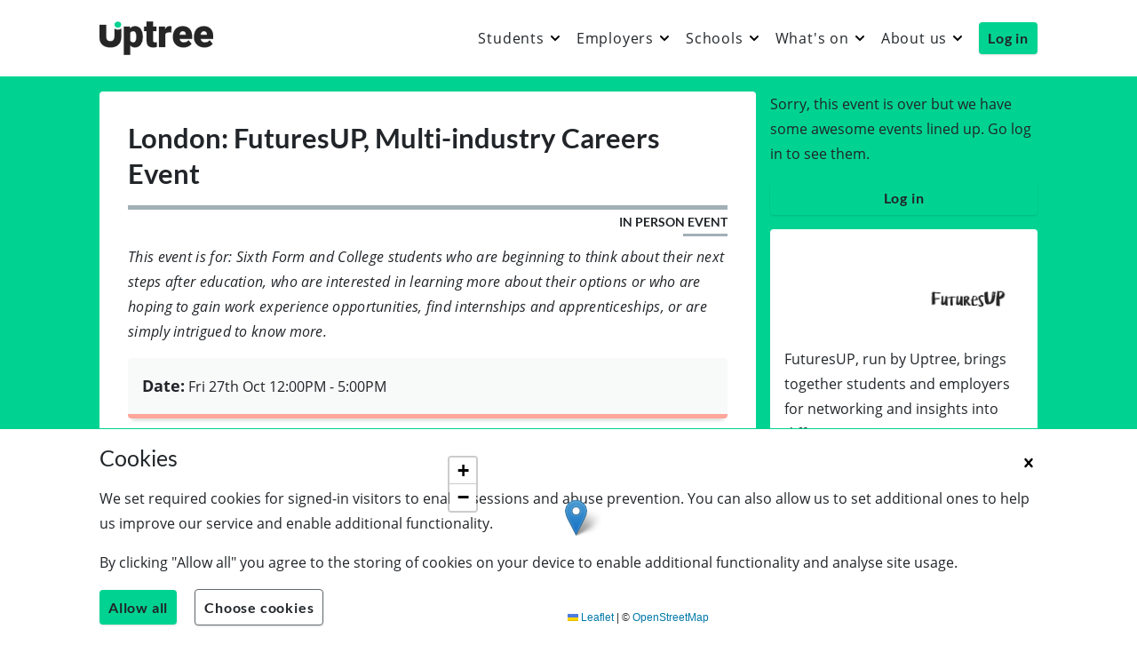

--- FILE ---
content_type: text/html; charset=utf-8
request_url: https://uptree.co/events/futuresup/1141261888/
body_size: 15725
content:

<!DOCTYPE html>
<html lang="en-GB">
<head>
  <meta charset="utf-8">
  <meta http-equiv="X-UA-Compatible" content="IE=edge">
  <meta name="viewport" content="width=device-width, initial-scale=1.0, minimal-ui">
  <meta name="description" content="



">
  <meta name="author" content="Uptree">
  <title>London: FuturesUP, Multi-industry Careers Event | Event at Uptree</title>

  <!-- Static assets -->

<link rel="apple-touch-icon" sizes="180x180" href="/static/assets/icons/apple-touch-icon.png">
<link rel="icon" type="image/png" href="/static/assets/icons/favicon-32x32.png" sizes="32x32">
<link rel="icon" type="image/png" href="/static/assets/icons/favicon-194x194.png" sizes="194x194">
<link rel="icon" type="image/png" href="/static/assets/icons/android-chrome-192x192.png" sizes="192x192">
<link rel="icon" type="image/png" href="/static/assets/icons/favicon-16x16.png" sizes="16x16">

  <link rel="manifest" href="/static/assets/icons/manifest.json">
  <link rel="mask-icon" href="/static/assets/icons/safari-pinned-tab.svg" color="#6cbe74">
  <meta name="msapplication-TileColor" content="#2b5797">
  <meta name="msapplication-TileImage" content="/static/assets/icons/mstile-144x144.png">
  <meta name="theme-color" content="#ffffff">

  
  
<!-- Facebook Open Graph -->
<meta property="fb:app_id" content="406904656363537">
<meta property="og:url" content="https://uptree.co/events/futuresup/1141261888/">
<meta property="og:type" content="website">
<meta property="og:title" content="London: FuturesUP, Multi-industry Careers Event - Event on  Fri, October 27, 2023">
<meta property="og:image" content="https://uptree.co/media/company_logo/London_host_logo_-_October_2023.png.600x523_q85_box-0%2C17%2C600%2C540_crop_detail.png">
<meta property="og:description" content="">
<meta property="og:site_name" content="uptree">
<meta property="og:locale" content="en_GB">

<!-- Twitter Cards -->
<meta name="twitter:card" content="summary">
<meta name="twitter:site" content="@uptree">
<meta name="twitter:creator" content="@uptree">
<meta name="twitter:url" content="https://uptree.co/events/futuresup/1141261888/">
<meta name="twitter:title" content="London: FuturesUP, Multi-industry Careers Event - Event on  Fri, October 27, 2023">
<meta name="twitter:description" content="">
<meta name="twitter:image" content="https://uptree.co/media/company_logo/London_host_logo_-_October_2023.png.600x523_q85_box-0%2C17%2C600%2C540_crop_detail.png">
<!-- Google+ / Schema.org -->
<link href="https://plus.google.com/+uptree" rel="publisher">
<meta itemprop="name" content="London: FuturesUP, Multi-industry Careers Event - Event on  Fri, October 27, 2023">
<meta itemprop="description" content="">
<meta itemprop="image" content="https://uptree.co/media/company_logo/London_host_logo_-_October_2023.png.600x523_q85_box-0%2C17%2C600%2C540_crop_detail.png">
<link rel="stylesheet" href="https://unpkg.com/leaflet@1.9.1/dist/leaflet.css"
     integrity="sha256-sA+zWATbFveLLNqWO2gtiw3HL/lh1giY/Inf1BJ0z14="
     crossorigin=""/>


  <!-- Stylesheets -->
  
  
  <link rel="stylesheet" href="/static/assets/vendor2/toastr/toastr.css">
  <link rel="stylesheet" href="/static/marketing/css/styles.css">

  <!-- Analytics -->
  
<style>
.crisp_client .crisp-chatbox {
    z-index: 5 !important;
}
#crisp-button {
    display: block;
    position: fixed;
    bottom: 20px;
    right: 24px;

    width: 60px!important;
    height: 60px!important;
    display: block!important;
    border-radius: 60px!important;
    background-color: #00d391;
    box-shadow: 0 4px 10px 0 rgba(0,0,0,.04)!important;
    transition: transform .15s ease-in-out!important;
    cursor: pointer;
    z-index: 10;
}
#crisp-button.hidden {
    display: none !important;
}
.crisp-icon {
    position: absolute!important;
    background-image: url([data-uri])!important;
    background-size: contain!important;
    background-repeat: no-repeat!important;
    background-position: center!important;
    display: inline-block!important;
    width: 33px!important;
    height: 28px!important;
    top: 18px!important;
    left: 13px!important;
}
</style>

<span data-id="" id="crisp-button">
    <span data-is-ongoing="false" class="crisp-icon"></span>
</span>

<script type="text/javascript">
    (function() {
        function loadCrisp() {
            const uptree_functional_cookies = localStorage.getItem('uptree_functional_cookies');
            const crisp_button = document.querySelector('#crisp-button');

            if (uptree_functional_cookies == 'true') {
                CRISP_WEBSITE_ID="1e3a5316-4029-4d44-9803-33eeb2d90ab4";
                $crisp=[];
                $crisp.push(['do', 'chat:hide']);
                $crisp.push(['do', 'chat:close']);
                

                (function () {
                    let loaded = 0;

                    function loadCrisp() {
                        loaded = 1;
                        let s = document.createElement("script");
                        s.onload = function () {
                            setTimeout(function() {
                                loaded = 2;
                                toggleWindow();
                                $crisp.push(["on", "chat:closed", ()=>{
                                    $crisp.push(['do', 'chat:hide']);
                                    $crisp.push(['do', 'chat:close']);
                                    crisp_button.classList.remove("hidden");
                                }])
                            }, 500);
                        }
                        s.src = "https://client.crisp.im/l.js";
                        s.async = 1;
                        document.getElementsByTagName("head")[0].appendChild(s);
                    }

                    function toggleWindow() {
                        if ($crisp.is("chat:opened")) {
                            $crisp.push(['do', 'chat:close']);
                            $crisp.push(['do', 'chat:hide']);
                        } else {
                            $crisp.push(['do', 'chat:show']);
                            $crisp.push(['do', 'chat:open']);
                            crisp_button.classList.add("hidden");
                        }
                    }

                    if (crisp_button) {
                        crisp_button.addEventListener("click", (e) => {
                            switch (loaded) {
                                case 0:
                                    loadCrisp();
                                    break;
                                case 1:
                                    break;
                                case 2:
                                    toggleWindow();
                                    break;
                            }
                        });
                    }
                }());
            } else {
                if (crisp_button) {
                    crisp_button.classList.add("hidden");
                }
            }
        }

        function storageAvailable(type) {
            var storage;
            try {
                storage = window[type];
                var x = '__storage_test__';
                storage.setItem(x, x);
                storage.removeItem(x);
                return true;
            }
            catch(e) {
                return e instanceof DOMException && (
                    // everything except Firefox
                    e.code === 22 ||
                    // Firefox
                    e.code === 1014 ||
                    // test name field too, because code might not be present
                    // everything except Firefox
                    e.name === 'QuotaExceededError' ||
                    // Firefox
                    e.name === 'NS_ERROR_DOM_QUOTA_REACHED') &&
                    // acknowledge QuotaExceededError only if there's something already stored
                    (storage && storage.length !== 0);
            }
        };
 

        if (storageAvailable('localStorage')) {
            loadCrisp();
        }
        else {
            console.log('localStorage not available')
        }
    })();
</script>


  
	<!-- Hotjar Tracking Code for https://uptree.co -->
	<script>
        (function() {
            function loadHotjar() {
                const uptree_functional_cookies = localStorage.getItem('uptree_functional_cookies');
    
                if (uptree_functional_cookies == 'true') {
                    (function(h,o,t,j,a,r){
                        h.hj=h.hj||function(){(h.hj.q=h.hj.q||[]).push(arguments)};
                        h._hjSettings={hjid:818637,hjsv:6};
                        a=o.getElementsByTagName('head')[0];
                        r=o.createElement('script');r.async=1;
                        r.src=t+h._hjSettings.hjid+j+h._hjSettings.hjsv;
                        a.appendChild(r);
                    })(window,document,'https://static.hotjar.com/c/hotjar-','.js?sv=');
                }
            }

        function storageAvailable(type) {
            var storage;
            try {
                storage = window[type];
                var x = '__storage_test__';
                storage.setItem(x, x);
                storage.removeItem(x);
                return true;
            }
            catch(e) {
                return e instanceof DOMException && (
                    // everything except Firefox
                    e.code === 22 ||
                    // Firefox
                    e.code === 1014 ||
                    // test name field too, because code might not be present
                    // everything except Firefox
                    e.name === 'QuotaExceededError' ||
                    // Firefox
                    e.name === 'NS_ERROR_DOM_QUOTA_REACHED') &&
                    // acknowledge QuotaExceededError only if there's something already stored
                    (storage && storage.length !== 0);
            }
        };
 
        
            if (storageAvailable('localStorage')) {
                loadHotjar();
            }
            else {
                console.log('localStorage not available');
            }
        })();
	</script>

  
	<!-- HubSpot Tracking Code for https://uptree.co -->
	<script>
        (function() {
            function loadHubSpot() {
                const uptree_analytical_cookies = localStorage.getItem('uptree_analytical_cookies');

                if (uptree_analytical_cookies == 'true') {
                    var u="//js.hs-scripts.com/20527249.js";
                    var d=document, g=d.createElement('script'), s=d.getElementsByTagName('script')[0];
                    g.type='text/javascript'; g.id="hs-script-loader"; g.async=true; g.defer=true; g.src=u; s.parentNode.insertBefore(g,s);
                }
            }

                    function storageAvailable(type) {
            var storage;
            try {
                storage = window[type];
                var x = '__storage_test__';
                storage.setItem(x, x);
                storage.removeItem(x);
                return true;
            }
            catch(e) {
                return e instanceof DOMException && (
                    // everything except Firefox
                    e.code === 22 ||
                    // Firefox
                    e.code === 1014 ||
                    // test name field too, because code might not be present
                    // everything except Firefox
                    e.name === 'QuotaExceededError' ||
                    // Firefox
                    e.name === 'NS_ERROR_DOM_QUOTA_REACHED') &&
                    // acknowledge QuotaExceededError only if there's something already stored
                    (storage && storage.length !== 0);
            }
        };
 

            if (storageAvailable('localStorage')) {
                loadHubSpot();
            }
            else {
                console.log('localStorage not available');
            }
        })();
	</script>


<style>
@view-transition {
    navigation: auto;
}
</style>
</head>

<body >
    <a href="#main" class="button button--primary skip-link">Skip to content</a>

    
        
        <header class="header">
    <div class="wrapper">
        <div class="logo">
            <h1 class="logo__title">
                <a href="/" class="logo__link">
                    <span class="sr-only">Uptree</span>

                    <svg aria-hidden="true" class="logo__svg"><use xlink:href="#logo-full" /></svg>
                </a>
            </h1>
        </div>
        
    <div class="header__nav-container">
        <nav class="header__nav" aria-label="main site" role="navigation" id="clickyMenu">
            <ul class="clicky-menu no-js">
                <li>
                    <a href="#" data-menu="students">
                        Students

                        <svg aria-hidden="true" width="16" height="16">
                            <use xlink:href="#arrow"/>
                        </svg>
                    </a>

                    <ul class="clicky-menu__submenu">
                        <li>
                            <a href="/students/">Why Uptree</a>
                        </li>

                        <li>
                            <a href="/students/student-resource-hub/">Resource hub</a>
                        </li>

                        <li>
                            <a href="/a/signup/student/">Sign up</a>
                        </li>
                    </ul>
                </li>

                <li>
                    <a href="#" data-menu="employers">
                        Employers

                        <svg aria-hidden="true" width="16" height="16">
                            <use xlink:href="#arrow"/>
                        </svg>
                    </a>

                    <ul class="clicky-menu__submenu">
                        <li>
                            <a href="/employers/">Partner with us</a>
                        </li>

                        <li>
                            <a href="/employers/employer-resources/">Resources</a>
                        </li>

                        <li>
                            <a href="/employers/blog/">Blog</a> 
                        </li>
                    </ul>
                </li>

                <li>
                    <a href="#" data-menu="schools">
                        Schools

                        <svg aria-hidden="true" width="16" height="16">
                            <use xlink:href="#arrow"/>
                        </svg>
                    </a>

                    <ul class="clicky-menu__submenu">
                        <li>
                            <a href="/schools">Why Uptree</a>
                        </li>

                        <li>
                            <a href="/schools/join-uptree-school-partnership/">Join us</a>
                        </li>

                        <li>
                            <a href="/schools/book-an-uptree-assembly/">Book a session</a>
                        </li>

                        <li>
                            <a href="/schools/tools-and-resources/">Resources</a>
                        </li>
                    </ul>
                </li>

                <li>
                    <a href="#" data-menu="whats-on">
                        What's on

                        <svg aria-hidden="true" width="16" height="16">
                            <use xlink:href="#arrow"/>
                        </svg>
                    </a>

                    <ul class="clicky-menu__submenu">
                        <li>
                            <a href="/events/">Events</a>
                        </li>

                        <li>
                            <a href="/opportunities/">Jobs & placements</a>
                        </li>

                        <li>
                            <a href="/courses/">Courses</a>
                        </li>

                    </ul>
                </li>

                <li>
                    <a href="#" data-menu="about-us">
                        About us

                        <svg aria-hidden="true" width="16" height="16">
                            <use xlink:href="#arrow"/>
                        </svg>       
                    </a>        
                        
                    <ul class="clicky-menu__submenu">
                        <li>
                            <a href="/blog">Blog</a>
                        </li>

                        <li>
                            <a href="/about-us">Our mission</a>
                        </li>
                    </ul>
                </li>

                <li>
                    <a class="button button--primary" href="/a/login/">Log in</a>
                </li>
            </ul>
        </nav>
    </div>

    </div>
</header>



    <script>
        /**
 * Object for creating click-triggered navigation submenus
 *
 * Latest version, Issues, etc: https://github.com/mrwweb/clicky-menus
 *
 * Thanks for the inspiration:
 * 		- https://www.lottejackson.com/learning/a-reusable-javascript-toggle-pattern
 * 		- https://codepen.io/lottejackson/pen/yObQRM
 */
(function () {

  'use strict';

  const ClickyMenus = function (menu) {
    // DOM element(s)
    let container = menu.parentElement,
      currentMenuItem,
      len,
      i;

    this.init = function () {
      menuSetup();
      document.addEventListener('click', closeOpenMenu);
    }


    /*===================================================
    =            Menu Open / Close Functions            =
    ===================================================*/
    function toggleOnMenuClick(e) {
      const button = e.currentTarget;

      // close open menu if there is one
      if (currentMenuItem && button !== currentMenuItem) {
        toggleSubmenu(currentMenuItem);
      }
      toggleSubmenu(button);
    };

    function toggleSubmenu(button) {
      const submenu = document.getElementById(button.getAttribute('aria-controls'));

      if ('true' === button.getAttribute('aria-expanded')) {
        button.setAttribute('aria-expanded', false);
        submenu.setAttribute('aria-hidden', true);
        currentMenuItem = false;
      } else {
        button.setAttribute('aria-expanded', true);
        submenu.setAttribute('aria-hidden', false);
        preventOffScreenSubmenu(submenu);
        currentMenuItem = button;
      }
    };

    // todo not sure what preventOffScreenSubmenu is doing and whether it's need
    function preventOffScreenSubmenu(submenu) {
      const screenWidth = window.innerWidth ||
        document.documentElement.clientWidth ||
        document.body.clientWidth,
        parent = submenu.offsetParent,
        menuLeftEdge = parent.getBoundingClientRect().left,
        menuRightEdge = menuLeftEdge + submenu.offsetWidth;

      if (menuRightEdge + 32 > screenWidth) { // adding 32 so it's not too close
        submenu.classList.add('sub-menu--right');
      }
    }

    function closeOnEscKey(e) {
      if (27 === e.keyCode) {
        // we're in a submenu item
        if (null !== e.target.closest('ul[aria-hidden="false"]')) {
          currentMenuItem.focus();
          toggleSubmenu(currentMenuItem);

          // we're on a parent item
        } else if ('true' === e.target.getAttribute('aria-expanded')) {
          toggleSubmenu(currentMenuItem);
        }
      }
    }

    // close an open menu when user clicks anywhere else on the document
    function closeOpenMenu(e) {
      // container is header__nav#clickyMenu
      // not really sure what this is doing --> !e.target.closest('#' + container.id)
      if (currentMenuItem && !e.target.closest('#' + container.id)) {
        toggleSubmenu(currentMenuItem);
      }
    };

    /*===========================================================
    =            Modify Menu Markup & Bind Listeners            =
    =============================================================*/
    function menuSetup() {

      menu.classList.remove('no-js');

      // submenu is nested ul inside ul.clicky-menu>li
      menu.querySelectorAll('ul').forEach((submenu) => {
        const menuItem = submenu.parentElement;

        if ('undefined' !== typeof submenu && submenu !== null) {
          let button = convertLinkToButton(menuItem);
          setUpAria(submenu, button);

          // bind event listener to button
          button.addEventListener('click', toggleOnMenuClick);
          menu.addEventListener('keyup', closeOnEscKey);
        }
      });
    };

    /**
     * Why do this? See https://justmarkup.com/articles/2019-01-21-the-link-to-button-enhancement/
     */
    function convertLinkToButton(menuItem) {
      const link = menuItem.getElementsByTagName('a')[0],
        linkHTML = link.innerHTML,
        linkAtts = link.attributes,
        button = document.createElement('button');

      if (null !== link) {
        // set button content and attributes
        button.innerHTML = linkHTML.trim();
        for (i = 0, len = linkAtts.length; i < len; i++) {
          let attr = linkAtts[i];
          if ('href' !== attr.name) {
            button.setAttribute(attr.name, attr.value);
          }
        }
        // link may not be a direct child, replace it in its actual parent
        link.parentNode.replaceChild(button, link);
      }
      return button;
    }

    function setUpAria(submenu, button) {
      const submenuId = submenu.getAttribute('id');
      let id;
      if (null === submenuId) {
        id = button.getAttribute('data-menu').toLowerCase() + '-submenu';
      } else {
        id = menuItemId + '-submenu';
      }
      // set button ARIA
      button.setAttribute('aria-controls', id);
      button.setAttribute('aria-expanded', false);

      // set submenu ARIA
      submenu.setAttribute('id', id);
      submenu.setAttribute('aria-hidden', true);
    }
  }

  /* Create a ClickMenus object and initiate menu for any menu with .clicky-menu class */
  document.addEventListener('DOMContentLoaded', function () {
    const menus = document.querySelectorAll('.clicky-menu');

    if (menus) {
      // using Array.prototype.forEach based on this article: https://stackoverflow.com/a/35970020/1204527
      Array.prototype.forEach.call(menus, menu => {
        let clickyMenu = new ClickyMenus(menu);
        clickyMenu.init();
      });
    }
  });
}());

    </script>

        
    


    
        
        
<main id="main" class="bg-color bg-color--primary">
    <div class="wrapper wrapper--from-tablet">
        <div class="listings-detail listings-detail--events">
            <section class="listings-detail__content">
                <h2 class="listings-detail__title">
                    London: FuturesUP, Multi-industry Careers Event
                    
                        <span class="listings-detail__where listings-detail__where--in-person">In person event</span>
                    
                </h2>

                
                <div>
                    <p><em>This event is for: Sixth Form and College students who are beginning to think about their next steps after education, who are interested in learning more about their options or who are hoping to gain work experience opportunities, find internships and apprenticeships, or are simply intrigued to know more.&nbsp;</em></p>
                </div>
                

                
               <div class="listings-detail__info-list-item">
                    <strong class="listings-detail__info-list-title">Date:</strong>
                    <time class="listings-detail__detail listings-detail__detail--oneline">
                        
                            Fri 27th Oct
                        

                        
                            <span>12:00PM - 5:00PM</span>
                        
                    </time>
                </div>

                <div class="listings-detail__full-address">
                    <address>
                        <span>Allen &amp; Overy</span>
                        <span>One Bishops Square</span>
                        
                        <span><strong>London</strong></span>
                        <span>E1 6AD</span>
                    </address>
                    <div id="map" class="listings-detail__map"></div>
                </div>
                


                
                    
                <div class="listings-detail__description">
                    <p>Deciding what to do when you finish school is important. In fact, it could be&nbsp;one of the biggest choices you&rsquo;ll ever make. That&rsquo;s why we&rsquo;ll be hosting our<strong>&nbsp;FuturesUP professional networking fair&nbsp;</strong>in London in October 2023. The focus will be on destinations, which school subjects can lead to which roles and different routes into employment.</p>

<p>You will meet many of our partner companies across a wide variety of industries!</p>

<h3><strong>Why you should attend:&nbsp;</strong></h3>

<p><strong>1. Be inspired</strong> by the different careers available and discover where your grades &amp; experiences can take you.</p>

<p><strong>2.</strong> <strong>Gain access to a professional network</strong> of industry leaders and decision-makers who could hold the key to your future career!</p>

<p><strong>3. Ask questions</strong>&nbsp;and hear first-hand stories from current apprentices, graduates, Uptree alumni and professionals from our partner companies. These are people who really understand your position and have been through the process themselves.</p>

<p><strong>4. Improve your confidence</strong> when applying to jobs in the future. Get a true insight into what makes an application stand out, where to start, how to interview and what company culture really means - and much more!</p>

<p>You&#39;ll get to take part in a wide range of <strong>interactive sessions</strong>&nbsp;on&nbsp;the day and get the chance to speak to professionals, recruiters, and&nbsp;current apprentices and graduates from all of the brilliant Uptree employer partners.</p>

<p>Feedback from Uptree alumni students is that our&nbsp;FuturesUP events were the first step in helping them discover what they wanted to do in the future - whether that was a subject, career, or deciding whether to go to university or undertake an apprenticeship - don&#39;t miss out on this unique opportunity and sign up today.</p>
                </div>
                    
                    
                <div class="listings-detail__description">
                    <h3>Agenda</h3>
                    <p>This is what your afternoon could look like...</p>

<ul>
	<li>Uptree welcome, intro to the day and to the headlining organisation</li>
	<li>Inspiring speaker&nbsp;from the headlining organisation</li>
	<li>Apprentice &amp; graduate panel</li>
	<li>Speed networking</li>
	<li>Break &amp; employer stalls</li>
	<li>Employability workshop</li>
	<li>Thank you and close</li>
</ul>

<p>Visit our YouTube account to view previous events:&nbsp;<a href="https://youtu.be/GWa0l3xz8dw">FuturesUP @Google</a>&nbsp;and&nbsp;<a href="https://www.youtube.com/channel/UC7BoBWT6vLZwQqd4ioiugTg">FuturesUP Online</a>.</p>
                </div>
                    
                    
                <div class="listings-detail__description">
                    <h3>Next steps</h3>
                    <ol>
	<li>Register for this <strong>interactive</strong> <strong>networking</strong> session via your Uptree account - there are&nbsp;<strong>limited spaces</strong> available, so register early to increase your chances of being selected.&nbsp;</li>
	<li>Priority will be given to those students who clearly express their interest in attending.</li>
	<li>Prioritisation will begin 2 weeks before the event date; <strong>if you register after this time, you might not receive a response from Uptree.&nbsp;</strong></li>
	<li>Successful applicants will receive an invitation 1-2 weeks before the event date.</li>
	<li>If you have not heard from us 7 days before the event date, your application is unfortunately unsuccessful for this event.</li>
</ol>
                </div>
                    
                    
                <div class="listings-detail__description">
                    <details>
                        <summary><h3>Fine print</h3></summary>
                        <div>
                            <p><em>All students are welcome to&nbsp;<strong>register</strong>,&nbsp;although priority will be given to students able to attend the event in <strong>London.&nbsp;</strong>Please make a note of&nbsp;the office location above before applying.</em></p>

<p><em>Please note: this is an in-person event and will be hosted at the company&#39;s offices. All venues are covid-safe and meet government guidelines of health and safety. If you are allocated a place, you will be sent the company&#39;s safety guidelines a week in advance, eg. if masks are to be worn. You will be expected to follow any guidance from the company on the day.</em></p>

<p><em>Any questions, please contact us: educationteam@uptree.co</em></p>

<p><em>Photo and video consent</em></p>

<p><em>At any Uptree event, including those held online using video conferencing software, we may take photographs or video footage for the purpose of marketing. These images may appear on our website, social media, and press releases to create awareness of our brand. We may also share the photographs with our partner companies for them to share across social media. By registering for an event with Uptree, you are permitting Uptree to take/use photographs of you and share them with our partners.</em></p>

<p><em>If you would not like us to take photographs of you, please let us know by emailing the name of the event and your name to educationteam@uptree.co</em></p>

<p><em>Please note that due to online safeguarding policies and to protect all students&rsquo; privacy, pictures and screenshots&nbsp;are not&nbsp;allowed to be taken during the session. If you would like to post about your experience on LinkedIn or other social channels, we will be sharing photos from the event in a follow-up email and you are more than welcome to use and share&nbsp;these.</em></p>

<p><em>Here is the link to our&nbsp;</em><a href="https://uptree.co/privacy/"><em>Privacy Policy</em></a><em>&nbsp;where you can remind yourself how we collect and process your data.</em></p>
                        </div>
                    </details>
                </div>
                    
                
            </section>

            <aside class="platform-sidebar">
                
                    <div>
                        
                            
  
    <p>Sorry, this event is over but we have some awesome events lined up. Go log in to see them.</p>
    <a href="/a/login/?next=/events/" class="button button--primary">Log in</a>
  

                        
                    </div>

                    
                

                <ul class="platform-sidebar__company-spotlight">
                    

<li class="listings-card">
    <a class="listings-card__logo" aria-hidden="true" href="/companies/futuresup/" tabindex="-1">
        <img class="listings-card__logo-img" alt="" src="/media/company_logo/futures_up_black_logo.png.800x582_q85_box-0%2C6%2C800%2C588_crop_detail.png">
    </a>

    <div class="listings-card__details">
        <h3 class="listings-card__title"><a href="/companies/futuresup/">FuturesUP</a></h3>

        <p>FuturesUP, run by Uptree, brings together students and employers for networking and insights into different …</p>
    </div>

    <div class="listings-card__side-by-side-buttons ">
        <a href="/companies/futuresup/" class="button button--primary">View FuturesUP</a>
  
        
    </div>
</li>

                </ul>

                
                <h4>Companies Attending</h4>
                <div class="two-column-grid">
                    
                    

<div class="grid-item text-center">
    <a class="listings-card__logo" aria-hidden="true" href="/companies/allen-and-overy/" tabindex="-1">
        <img class="listings-card__logo-img" alt="" src="/media/company_logo/Medium-A_OShearman_Progress_CMYK_1K4kPV7.jpg.1014x193_q85_box-5%2C5%2C1019%2C198_crop_detail.jpg">
        <span class="grid-small-text">A&amp;O Shearman</span>
    </a>
</div>

                    
                    

<div class="grid-item text-center">
    <a class="listings-card__logo" aria-hidden="true" href="/companies/bdb-pitmans/" tabindex="-1">
        <img class="listings-card__logo-img" alt="" src="/media/company_logo/Broadfield_Horizontal_Logo_Color_P8U4Imw.jpg.9402x4167_q85_box-0%2C0%2C9402%2C4167_crop_detail.jpg">
        <span class="grid-small-text">Broadfield</span>
    </a>
</div>

                    
                    

<div class="grid-item text-center">
    <a class="listings-card__logo" aria-hidden="true" href="/companies/bdo/" tabindex="-1">
        <img class="listings-card__logo-img" alt="" src="/media/company_logo/BDO_logo_300dpi_aVIp9M1.jpg.1264x538_q85_box-0%2C0%2C1264%2C538_crop_detail.jpg">
        <span class="grid-small-text">BDO</span>
    </a>
</div>

                    
                    

<div class="grid-item text-center">
    <a class="listings-card__logo" aria-hidden="true" href="/companies/clarksons/" tabindex="-1">
        <img class="listings-card__logo-img" alt="" src="/media/company_logo/Clarksons_PNG_Logo_Red.png.1301x241_q85_box-0%2C0%2C1301%2C241_crop_detail.png">
        <span class="grid-small-text">Clarksons</span>
    </a>
</div>

                    
                    

<div class="grid-item text-center">
    <a class="listings-card__logo" aria-hidden="true" href="/companies/cms/" tabindex="-1">
        <img class="listings-card__logo-img" alt="" src="/media/company_logo/CMS_Logo_JPEG_Blue.jpg.751x523_q85_box-0%2C0%2C751%2C523_crop_detail.jpg">
        <span class="grid-small-text">CMS</span>
    </a>
</div>

                    
                    

<div class="grid-item text-center">
    <a class="listings-card__logo" aria-hidden="true" href="/companies/elavon/" tabindex="-1">
        <img class="listings-card__logo-img" alt="" src="/media/company_logo/logo-1.jpeg.770x500_q85_box-0%2C0%2C770%2C500_crop_detail.jpg">
        <span class="grid-small-text">Elavon</span>
    </a>
</div>

                    
                    

<div class="grid-item text-center">
    <a class="listings-card__logo" aria-hidden="true" href="/companies/gchq/" tabindex="-1">
        <img class="listings-card__logo-img" alt="" src="/media/company_logo/GCHQLogoForSquareCrop600x400.jpg">
        <span class="grid-small-text">GCHQ</span>
    </a>
</div>

                    
                    

<div class="grid-item text-center">
    <a class="listings-card__logo" aria-hidden="true" href="/companies/shawbrook-bank/" tabindex="-1">
        <img class="listings-card__logo-img" alt="" src="/media/company_logo/Shawbrook_Logo_Pink_RGB_MGHNrNo.png.4603x1322_q85_box-375%2C321%2C4978%2C1643_crop_detail.png">
        <span class="grid-small-text">Shawbrook Bank - Thrive Program</span>
    </a>
</div>

                    
                    

<div class="grid-item text-center">
    <a class="listings-card__logo" aria-hidden="true" href="/companies/squire-patton-boggs/" tabindex="-1">
        <img class="listings-card__logo-img" alt="" src="/media/company_logo/SPB_Logo.PNG.265x105_q85_box-0%2C0%2C265%2C105_crop_detail.png">
        <span class="grid-small-text">Squire Patton Boggs</span>
    </a>
</div>

                    
                    

<div class="grid-item text-center">
    <a class="listings-card__logo" aria-hidden="true" href="/companies/ubs/" tabindex="-1">
        <img class="listings-card__logo-img" alt="" src="/media/company_logo/ubs_tab_right_rgb.png.1765x630_q85_box-266%2C189%2C2031%2C819_crop_detail.png">
        <span class="grid-small-text">UBS</span>
    </a>
</div>

                    
                    

<div class="grid-item text-center">
    <a class="listings-card__logo" aria-hidden="true" href="/companies/vouchercodes/" tabindex="-1">
        <img class="listings-card__logo-img" alt="" src="/media/company_logo/VC_Logo.png">
        <span class="grid-small-text">VoucherCodes</span>
    </a>
</div>

                    
                </div>
                
            </aside>
        </div>
    </div>
</main>




    

    
        
    

    
        
    

    
        


<!-- Footer -->
<footer class="footer" role="contentinfo">
    <div class="wrapper">
        <nav aria-label="footer">
            <ul>
                <li><a href="/schools/">Schools</a></li>
                <li><a href="/employers/">Employers</a></li>
                <li><a href="/students/">Students</a></li>
                <li><a href="/careers-guide/">Careers guide</a></li>
            </ul>

            <ul>
                <li><a href="/about-us/">About us</a></li>
                <li><a href="/contact-us/">Contact us</a></li>
                <li><a href="/join-our-team/">Join our team</a></li>
                <li><a href="/blog/">Blog</a></li>
            </ul>

            <ul>
                <li><a href="https://www.linkedin.com/company/uptree">LinkedIn</a></li>
                <li><a href="https://www.instagram.com/getuptree/">Instagram</a></li>
                <li><a href="https://www.facebook.com/getuptree/">Facebook</a></li>
            </ul>
        </nav>
        <div class="logo">
            <h2 class="logo__title">
                <a href="/" class="logo__link">
                    <svg class="logo__svg">
                        <title>Uptree home</title>
                        <use xlink:href="#logo-white" />
                    </svg>
                </a>
            </h2>
        </div>
    </div>
    <div class="bg-color bg-color--black text-center">
        <p>&copy; Uptree Limited 2026 ● <a href="/privacy/">Privacy Notices</a></p>
    </div>
</footer>

    

    <div class="cookies">
    <div class="wrapper">
        <header class="cookies__header">
            <h3>Cookies</h3>

            <button class="cookies__escape button button--plain">
                <svg aria-hidden="true" width="20" height="20">
                    <title>Skip cookies</title>
                    <use xlink:href="#icon-cross"/>
                </svg>
            </button>
        </header>

        <div class="cookies__intro">
            <p>We set required cookies for signed-in visitors to enable sessions and abuse prevention. You can also allow us to set additional ones to help us improve our service and enable additional functionality.</p>

            <p>By clicking "Allow all" you agree to the storing of cookies on your device to enable additional functionality and analyse site usage.</p>
        
            <div class="cookies__two-buttons">
                <button class="button button--primary save-button--js" data-target="allow-all">Allow all</button>
                
                <button class="button button--basic" id="chooseCookiesButton">Choose cookies</button>
            </div>
        </div>

        <div class="cookies__settings">
            <div class="custom-checkbox">
                <label for="uptree_analytical_cookies">
                    <span class="checkbox__text">Allow analytical cookies</span>
                </label>
        
                <input class="cookie-input-js" type="checkbox" id="uptree_analytical_cookies" name="uptree_analytical_cookies">
        
                <p class="custom-checkbox__help-text">We use analytical cookies to learn and understand how visitors use our site. We use this information to improve visitor's experience. All information collected is completely anonymous.</p>
            </div>
    
            <div class="custom-checkbox">
                <label for="uptree_functional_cookies">
                    <span class="checkbox__text">Allow functional cookies</span>
                </label>
        
                <input class="cookie-input-js" type="checkbox" id="uptree_functional_cookies" name="uptree_functional_cookies">
        
                <p class="custom-checkbox__help-text">Allow functional cookies if you want to use 3rd party features such as online chat with Uptree and sending feedback.</p>
            </div>

            <div class="cookies__two-buttons">
                <button class="button button--primary save-button--js" data-target="allow-all">Allow all</button>
            
                <button class="button button--basic save-button--js">Save selection</button>
            </div>
        </div>
    </div>
</div>

<script>
    (function() {
        function checkCookiePreference() {
            const cookies = document.querySelector('.cookies');
            const escapeCookies = document.querySelector('.cookies__escape');
            const chooseCookiesButton = document.querySelector('#chooseCookiesButton');
            const saveButtons = Array.from(document.querySelectorAll('.save-button--js'))
            const inputs = Array.from(document.querySelectorAll('.cookie-input-js'));
            let isStored = false;
    
            function saveSelection(e) {
                inputs.forEach(input => {
                    if (e.target.dataset.target == 'allow-all') {
                        localStorage.setItem(input.id, true);
                    } else {
                        localStorage.setItem(input.id, input.checked);
                    }
                });

                cookies.classList.remove('cookies--show', 'cookies--expand');
            }
        
            // check if we have settings stored
            if (inputs) {
                inputs.forEach(input => {
                    let itemIsStored = localStorage.getItem(input.id);
                    
                    if (itemIsStored !== null) {
                        isStored = true;
                    }
                });
            }
        
            if (cookies) {
                // if no settings stored cookie popup will show
                // ASIDE: if no js and no localStorage then cookies will never show
                if (!isStored) {
                    cookies.classList.add('cookies--show');
                }
        
                if (escapeCookies) {
                    escapeCookies.addEventListener('click', () => {
                        cookies.classList.remove('cookies--show', 'cookies--expand');
                    })
                }
        
                // for users with js enabled expand popup to choose cookies
                if (chooseCookiesButton) {
                    chooseCookiesButton.addEventListener('click', () => {
                        cookies.classList.add('cookies--expand');
                    });
                }
        
                if (saveButtons) {
                    saveButtons.forEach(button => button.addEventListener('click', (e) => saveSelection(e)));
                }
            }
        }

        function storageAvailable(type) {
            var storage;
            try {
                storage = window[type];
                var x = '__storage_test__';
                storage.setItem(x, x);
                storage.removeItem(x);
                return true;
            }
            catch(e) {
                return e instanceof DOMException && (
                    // everything except Firefox
                    e.code === 22 ||
                    // Firefox
                    e.code === 1014 ||
                    // test name field too, because code might not be present
                    // everything except Firefox
                    e.name === 'QuotaExceededError' ||
                    // Firefox
                    e.name === 'NS_ERROR_DOM_QUOTA_REACHED') &&
                    // acknowledge QuotaExceededError only if there's something already stored
                    (storage && storage.length !== 0);
            }
        };
 
    
        if (storageAvailable('localStorage')) {
            checkCookiePreference();
        }
        else {
            console.log('localStorage not available')
        }
    })();
</script>

  
  <script src="https://js-de.sentry-cdn.com/95db8b2703aa826bcf304b3d73785ebf.min.js" crossorigin="anonymous"></script>
  <script>
    Sentry.init({
      dsn: 'https://95db8b2703aa826bcf304b3d73785ebf@o4507487268503552.ingest.de.sentry.io/4507487282593872', 
      environment: 'production',
      whitelistUrls: [
          'https://uptree.co/events/futuresup/1141261888/'
      ],
      ignoreErrors:[
        'Non-Error promise rejection captured with value: Object Not Found Matching Id',
        '__gCrWeb.instantSearch.clearHighlight'
      ]
    });
  </script>
  

  <!-- Core  -->
  <script src="/static/assets/vendor2/jquery/jquery.js"></script>
  <script src="/static/assets/vendor2/toastr/toastr.min.js"></script>
  <script>
      (function(document, window, $){
        'use strict';

        var Site = window.Site;
        $(document).ready(function(){
            if (Site && Site.run) {
                Site.run();
            }
          
        });
      })(document, window, jQuery);
      toastr.options = {
          "closeButton": true,
          "showEasing": "swing",
          "hideEasing": "linear",
          "showMethod": "fadeIn",
          "hideMethod": "fadeOut"
        };
    </script>
    <script>
    // This function needs to be global for YouTube API to work
    function onYouTubeIframeAPIReady() {
        const ev = new CustomEvent("ytloaded");
        document.dispatchEvent(ev);
    }

    (function() {
        const videos = Array.from(document.querySelectorAll(".js-videos"));
        /*
            ytLoading == API load status:
                0 - not loaded
                1 - loading
                2 - loaded
        */
        let ytLoading = 0;
        let videoQueue = []; // Video's to play, when API is loaded
        let videoPlayers = []; // Array to store references to YT player objects

        function loadYT() {
            if (!ytLoading) {
                ytLoading = 1;
                let tag = document.createElement('script');

                document.addEventListener("ytloaded", function (e) {
                    ytLoading = 2;

                    while(videoQueue.length) {
                        let video = videoQueue.pop();
                        videoPlayers.push(playVideo(video));
                    }
                });

                tag.src = "https://www.youtube.com/iframe_api";
                let firstScriptTag = document.getElementsByTagName('script')[0];
                firstScriptTag.parentNode.insertBefore(tag, firstScriptTag);
            }

        }

        function playVideo(video) {
            const videoId = video.dataset.embed;
            if (videoId) {
                const playerDiv = document.createElement("div");
                video.innerHTML = "";
                video.appendChild(playerDiv);

                return new YT.Player(playerDiv, {
                    height: '315',
                    width: '560',
                    videoId: videoId,
                    playerVars: {
                        'playsinline': 1
                    },
                    events: {
                        'onReady': (e) => { e.target.playVideo(); }
                    }
                });
            }
        }

        videos.forEach(video => {
            video.addEventListener("click", function() {
                switch (ytLoading) {
                    case 0:
                        videoQueue.push(video);
                        loadYT();
                        break;
                    case 1:
                        videoQueue.push(video);
                        break;
                    case 2:
                        videoPlayers.push(playVideo(video));
                        break;
                }
            });
        });
    })();
    </script>
    
    <script>
    (function() {
        "use strict";

        function getEventUrl() {
            const eventAdminButton = document.querySelector('#eventAdminButton');
            const attendanceAdminButton = document.querySelector('#attendanceAdminButton');
            const eventAdminIframe = document.querySelector('#eventAdminIframe');
            const eventAdminUrl = '/static/eventadmin/index.html?id=527&cache=202601180358';
            const attendanceAdminUrl = '/static/attendanceadmin/index.html?id=527&cache=202601180358';
            let urlSrc;

            if (eventAdminIframe) {
                urlSrc = eventAdminIframe.getAttribute("src");
            }

            if (eventAdminButton) {
                eventAdminButton.addEventListener('click', () => {
                    if(!urlSrc) {
                        eventAdminIframe.setAttribute("src", eventAdminUrl);
                    }
                });
            }
            if (attendanceAdminButton) {
                attendanceAdminButton.addEventListener('click', () => {
                    if(!urlSrc) {
                        eventAdminIframe.setAttribute("src", attendanceAdminUrl);
                    }
                });
            }
        }

        window.addEventListener('load', () => {
            getEventUrl();
        });
    })();
    </script>

    <input type="hidden" name="csrfmiddlewaretoken" value="HJFKJscFWtq90ZPqpNmAdvKEv2vraEZe9HbvfBZDshknz2DziNkq671LSH9x2ZXm">

    
    <script src="https://unpkg.com/leaflet@1.9.1/dist/leaflet.js" integrity="sha256-NDI0K41gVbWqfkkaHj15IzU7PtMoelkzyKp8TOaFQ3s=" crossorigin=""></script>
    <script type="text/javascript">
(function (){
    const zoom = 14;
    let map = L.map('map').setView(
        [51.51979, -0.07688], zoom
    );
    L.tileLayer('https://tile.openstreetmap.org/{z}/{x}/{y}.png', {
        maxZoom: 19,
        attribution: '&copy; <a href="http://www.openstreetmap.org/copyright">OpenStreetMap</a>'
    }).addTo(map);
    let marker = L.marker(
        [51.51979, -0.07688],
        {title: 'London: FuturesUP, Multi-industry Careers Event'}
    ).addTo(map);
}());
    </script>
    <style>
.leaflet-control-attribution.leaflet-control > * {
    display: inline;
}
    </style>
    

    
<svg xmlns="http://www.w3.org/2000/svg" style="display: none">
    <defs>
        <style>
            .cls-1 {
                fill: #252525;
                stroke: #252525;
            }

            .cls-2 {
                fill: #00d392;
            }

            .cls-3 {
                fill: #ffffff;
            }
        </style>
    </defs>
    <symbol id="logo-full" viewBox="0 0 541.12 159.07">
        <title>Uptree logo</title>
        <g>
            <path class="cls-1"
                d="M206.07,73.64q0,22.69-10.22,36.23t-27.59,13.55a28.08,28.08,0,0,1-22.06-9.81v45.46H115.86V24.22h28.36l.9,9q8.73-10.8,23-10.8,18,0,28,13.28t10,36.5Zm-30.34-1.89q0-25.93-15.12-25.93-10.8,0-14.4,7.74V91.91q4,8.1,14.58,8.1,14.49,0,14.94-25Z" />
            <path class="cls-1"
                d="M254.77,0V24.22h16V45.28h-16V89.84q0,5.49,2,7.65t7.83,2.16a44.53,44.53,0,0,0,7.56-.54v21.7a56,56,0,0,1-17.1,2.61q-15.66,0-23.14-7.38t-7.47-22.42V45.28H212V24.22h12.42V0Z" />
            <path class="cls-1"
                d="M341.64,51.67l-10-.72q-14.31,0-18.36,9v61.66H282.94V24.22h28.45l1,12.51Q320,22.42,333.71,22.42a29.57,29.57,0,0,1,8.46,1.08Z" />
            <path class="cls-1"
                d="M399.7,123.42q-22.42,0-36.28-13.37T349.56,75.26V72.74q0-14.94,5.54-26.38a40.51,40.51,0,0,1,16.16-17.69q10.62-6.26,25.21-6.26,20.53,0,32.41,12.74t11.88,35.51V82.46H380.44a21.86,21.86,0,0,0,7.11,12.87Q393,100,401.77,100q14.4,0,22.51-10.08l13.86,16.38q-5.67,7.83-16.07,12.47A54.31,54.31,0,0,1,399.7,123.42Zm-3.42-77.6q-13.32,0-15.84,17.65H411V61.12q.18-7.29-3.69-11.3T396.28,45.82Z" />
            <path class="cls-1"
                d="M500.07,123.42q-22.42,0-36.28-13.37T449.93,75.26V72.74q0-14.94,5.54-26.38a40.51,40.51,0,0,1,16.16-17.69q10.62-6.26,25.21-6.26,20.53,0,32.41,12.74t11.88,35.51V82.46H480.81a21.86,21.86,0,0,0,7.11,12.87q5.49,4.68,14.22,4.68,14.4,0,22.51-10.08l13.86,16.38q-5.67,7.83-16.07,12.47A54.31,54.31,0,0,1,500.07,123.42Zm-3.42-77.6q-13.32,0-15.84,17.65h30.61V61.12q.18-7.29-3.69-11.3T496.65,45.82Z" />
            <path class="cls-1"
                d="M87.42,39.36a27,27,0,0,1-15.48-4.61.29.29,0,0,0-.46.24V72.6q-.54,21.52-20,21.51-9.81,0-14.85-5.4t-5-17.55V15.71H0V76.34q0,14.58,6.21,25.25A40.23,40.23,0,0,0,24,117.84q11.61,5.58,27.46,5.58,23.95,0,37.72-12.42t14-34V35.07a.29.29,0,0,0-.46-.24A26.93,26.93,0,0,1,87.42,39.36Z" />
            <path class="cls-2"
                d="M98.84,4.55a13.42,13.42,0,0,1,4.49,10.35,13.42,13.42,0,0,1-4.49,10.35,16.27,16.27,0,0,1-11.42,4.11A16.41,16.41,0,0,1,76,25.3,13.33,13.33,0,0,1,71.51,14.9,13.34,13.34,0,0,1,76,4.51,16.42,16.42,0,0,1,87.42.45,16.27,16.27,0,0,1,98.84,4.55Z" />
        </g>
    </symbol>
    <symbol id="logo-small" viewBox="0 0 103.34 122.97">
        <title>Uptree simple logo</title>
        <g>
            <path class="cls-1"
                d="M87.42,38.92a27,27,0,0,1-15.48-4.61.29.29,0,0,0-.46.24V72.15q-.54,21.52-20,21.51-9.81,0-14.85-5.4t-5-17.55V15.26H0V75.89q0,14.58,6.21,25.25A40.23,40.23,0,0,0,24,117.39Q35.65,123,51.49,123q23.95,0,37.72-12.42t14-34V34.62a.29.29,0,0,0-.46-.24A26.93,26.93,0,0,1,87.42,38.92Z" />
            <path class="cls-2"
                d="M98.84,4.11a13.42,13.42,0,0,1,4.49,10.35,13.42,13.42,0,0,1-4.49,10.35,16.27,16.27,0,0,1-11.42,4.11A16.41,16.41,0,0,1,76,24.85a13.33,13.33,0,0,1-4.53-10.39A13.34,13.34,0,0,1,76,4.06,16.42,16.42,0,0,1,87.42,0,16.27,16.27,0,0,1,98.84,4.11Z" />
        </g>
    </symbol>
    <symbol id="logo-white" viewBox="0 0 541.12 159.07">
        <title>Uptree white logo</title>
        <g>
            <path class="cls-3"
                d="M206.07,73.64q0,22.69-10.22,36.23t-27.59,13.55a28.08,28.08,0,0,1-22.06-9.81v45.46H115.86V24.22h28.36l.9,9q8.73-10.8,23-10.8,18,0,28,13.28t10,36.5Zm-30.34-1.89q0-25.93-15.12-25.93-10.8,0-14.4,7.74V91.91q4,8.1,14.58,8.1,14.49,0,14.94-25Z">
            </path>
            <path class="cls-3"
                d="M254.77,0V24.22h16V45.28h-16V89.84q0,5.49,2,7.65t7.83,2.16a44.53,44.53,0,0,0,7.56-.54v21.7a56,56,0,0,1-17.1,2.61q-15.66,0-23.14-7.38t-7.47-22.42V45.28H212V24.22h12.42V0Z">
            </path>
            <path class="cls-3"
                d="M341.64,51.67l-10-.72q-14.31,0-18.36,9v61.66H282.94V24.22h28.45l1,12.51Q320,22.42,333.71,22.42a29.57,29.57,0,0,1,8.46,1.08Z">
            </path>
            <path class="cls-3"
                d="M399.7,123.42q-22.42,0-36.28-13.37T349.56,75.26V72.74q0-14.94,5.54-26.38a40.51,40.51,0,0,1,16.16-17.69q10.62-6.26,25.21-6.26,20.53,0,32.41,12.74t11.88,35.51V82.46H380.44a21.86,21.86,0,0,0,7.11,12.87Q393,100,401.77,100q14.4,0,22.51-10.08l13.86,16.38q-5.67,7.83-16.07,12.47A54.31,54.31,0,0,1,399.7,123.42Zm-3.42-77.6q-13.32,0-15.84,17.65H411V61.12q.18-7.29-3.69-11.3T396.28,45.82Z">
            </path>
            <path class="cls-3"
                d="M500.07,123.42q-22.42,0-36.28-13.37T449.93,75.26V72.74q0-14.94,5.54-26.38a40.51,40.51,0,0,1,16.16-17.69q10.62-6.26,25.21-6.26,20.53,0,32.41,12.74t11.88,35.51V82.46H480.81a21.86,21.86,0,0,0,7.11,12.87q5.49,4.68,14.22,4.68,14.4,0,22.51-10.08l13.86,16.38q-5.67,7.83-16.07,12.47A54.31,54.31,0,0,1,500.07,123.42Zm-3.42-77.6q-13.32,0-15.84,17.65h30.61V61.12q.18-7.29-3.69-11.3T496.65,45.82Z">
            </path>
            <path class="cls-3"
                d="M87.42,39.36a27,27,0,0,1-15.48-4.61.29.29,0,0,0-.46.24V72.6q-.54,21.52-20,21.51-9.81,0-14.85-5.4t-5-17.55V15.71H0V76.34q0,14.58,6.21,25.25A40.23,40.23,0,0,0,24,117.84q11.61,5.58,27.46,5.58,23.95,0,37.72-12.42t14-34V35.07a.29.29,0,0,0-.46-.24A26.93,26.93,0,0,1,87.42,39.36Z">
            </path>
            <path class="cls-3"
                d="M98.84,4.55a13.42,13.42,0,0,1,4.49,10.35,13.42,13.42,0,0,1-4.49,10.35,16.27,16.27,0,0,1-11.42,4.11A16.41,16.41,0,0,1,76,25.3,13.33,13.33,0,0,1,71.51,14.9,13.34,13.34,0,0,1,76,4.51,16.42,16.42,0,0,1,87.42.45,16.27,16.27,0,0,1,98.84,4.55Z">
            </path>
        </g>
    </symbol>
</svg>
    <!-- imported into base_platform.html. For use with <use> throughout platform -->

<svg xmlns="http://www.w3.org/2000/svg" hidden>
    
    <symbol id="icon-mail" viewBox="0 0 20 20">
        <path d="M1.574 5.286c0.488 0.262 7.248 3.894 7.5 4.029s0.578 0.199 0.906 0.199c0.328 0 0.654-0.064 0.906-0.199s7.012-3.767 7.5-4.029c0.489-0.263 0.951-1.286 0.054-1.286h-16.919c-0.897 0-0.435 1.023 0.053 1.286zM18.613 7.489c-0.555 0.289-7.387 3.849-7.727 4.027s-0.578 0.199-0.906 0.199-0.566-0.021-0.906-0.199-7.133-3.739-7.688-4.028c-0.39-0.204-0.386 0.035-0.386 0.219s0 7.293 0 7.293c0 0.42 0.566 1 1 1h16c0.434 0 1-0.58 1-1 0 0 0-7.108 0-7.292s0.004-0.423-0.387-0.219z"></path>
    </symbol>

    
    <symbol id="arrow" viewbox="0 0 16 16" >
		<polyline points="4 6, 8 10, 12 6" stroke="#000" stroke-width="2" fill="transparent" stroke-linecap="round" />
	</symbol>

    
    <symbol id="icon-cross" viewBox="0 0 20 20">
        <path d="M14.348 14.849c-0.469 0.469-1.229 0.469-1.697 0l-2.651-3.030-2.651 3.029c-0.469 0.469-1.229 0.469-1.697 0-0.469-0.469-0.469-1.229 0-1.697l2.758-3.15-2.759-3.152c-0.469-0.469-0.469-1.228 0-1.697s1.228-0.469 1.697 0l2.652 3.031 2.651-3.031c0.469-0.469 1.228-0.469 1.697 0s0.469 1.229 0 1.697l-2.758 3.152 2.758 3.15c0.469 0.469 0.469 1.229 0 1.698z"></path>
    </symbol>

    
    <symbol id="icon-pause" viewBox="0 0 20 20">
        <path d="M5 4h3v12h-3v-12zM12 4h3v12h-3v-12z"></path>
    </symbol>

    
    <symbol id="icon-sidebar" viewBox="0 0 24 24">
        <path d="M5 2c-0.828 0-1.58 0.337-2.121 0.879s-0.879 1.293-0.879 2.121v14c0 0.828 0.337 1.58 0.879 2.121s1.293 0.879 2.121 0.879h14c0.828 0 1.58-0.337 2.121-0.879s0.879-1.293 0.879-2.121v-14c0-0.828-0.337-1.58-0.879-2.121s-1.293-0.879-2.121-0.879zM10 20v-16h9c0.276 0 0.525 0.111 0.707 0.293s0.293 0.431 0.293 0.707v14c0 0.276-0.111 0.525-0.293 0.707s-0.431 0.293-0.707 0.293zM8 4v16h-3c-0.276 0-0.525-0.111-0.707-0.293s-0.293-0.431-0.293-0.707v-14c0-0.276 0.111-0.525 0.293-0.707s0.431-0.293 0.707-0.293z"></path>
    </symbol>

    
    <symbol id="icon-filter_list" viewBox="0 0 24 24">
        <path d="M6 12.984v-1.969h12v1.969h-12zM3 6h18v2.016h-18v-2.016zM9.984 18v-2.016h4.031v2.016h-4.031z"></path>
    </symbol>
</svg>
    

<template id="matomo">
    
<script>
  var _paq = window._paq || [];
  
  
  _paq.push(['trackPageView']);
  _paq.push(['enableLinkTracking']);
  (function() {
    var u="//uptree.matomo.cloud/";
    _paq.push(['setTrackerUrl', u+'matomo.php']);
    _paq.push(['setSiteId', 1]);
    var d=document, g=d.createElement('script'), s=d.getElementsByTagName('script')[0];
    g.type='text/javascript'; g.async=true; g.defer=true; g.src=u+'matomo.js'; s.parentNode.insertBefore(g,s);
  })();
</script>
<noscript><p><img src="//uptree.matomo.cloud/matomo.php?idsite=1" style="border:0;" alt="" /></p></noscript>

</template>

<script>
(function() {
    function loadMatomo() {
        // Test to see if the browser supports the HTML template element by checking
        // for the presence of the template element's content attribute.
        if ('content' in document.createElement('template')) {
            const uptree_analytical_cookies = localStorage.getItem('uptree_analytical_cookies');
            if (uptree_analytical_cookies == 'true') {
                let template = document.querySelector('#matomo');
                let node = template.content.cloneNode(true);
                template.parentElement.appendChild(node);
            }
        }
    }

        function storageAvailable(type) {
            var storage;
            try {
                storage = window[type];
                var x = '__storage_test__';
                storage.setItem(x, x);
                storage.removeItem(x);
                return true;
            }
            catch(e) {
                return e instanceof DOMException && (
                    // everything except Firefox
                    e.code === 22 ||
                    // Firefox
                    e.code === 1014 ||
                    // test name field too, because code might not be present
                    // everything except Firefox
                    e.name === 'QuotaExceededError' ||
                    // Firefox
                    e.name === 'NS_ERROR_DOM_QUOTA_REACHED') &&
                    // acknowledge QuotaExceededError only if there's something already stored
                    (storage && storage.length !== 0);
            }
        };
 

    if (storageAvailable('localStorage')) {
        loadMatomo();
    }
    else {
        console.log('localStorage not available');
    }
})();
</script>
<script defer src="https://static.cloudflareinsights.com/beacon.min.js/vcd15cbe7772f49c399c6a5babf22c1241717689176015" integrity="sha512-ZpsOmlRQV6y907TI0dKBHq9Md29nnaEIPlkf84rnaERnq6zvWvPUqr2ft8M1aS28oN72PdrCzSjY4U6VaAw1EQ==" data-cf-beacon='{"version":"2024.11.0","token":"294e7f5966d342c391d9e8a93ca16f7d","r":1,"server_timing":{"name":{"cfCacheStatus":true,"cfEdge":true,"cfExtPri":true,"cfL4":true,"cfOrigin":true,"cfSpeedBrain":true},"location_startswith":null}}' crossorigin="anonymous"></script>
</body>
</html>


--- FILE ---
content_type: text/css
request_url: https://uptree.co/static/marketing/css/styles.css
body_size: 25177
content:
@charset "UTF-8";
/* 
* This was originally select2 stylesheet but has been edited to match updated styles 
* (specifically for school dropdown on profiles/backend/profile.html)
* included at top of includes (style.scss > vendor/) so that it has the least chance of interfering with our new css. This needs serious pruning and has been left in temporarily in order for school dropdown to work.
*/
/* todo go through and strip out as much as possible -- find out exactly what select2 needs to work. Re: school dropdown (the only place these styles are being used)  */
.select2-container {
  position: relative;
  display: inline-block;
  box-sizing: border-box;
  margin: 0;
  vertical-align: middle;
}

.select2-container .select2-selection--single {
  display: block;
  box-sizing: border-box;
  height: 28px;
  cursor: pointer;
  -moz-user-select: none;
  -ms-user-select: none;
  -webkit-user-select: none;
  user-select: none;
}

.select2-container .select2-selection--single .select2-selection__rendered {
  display: block;
  padding-right: 20px;
  padding-left: 8px;
  overflow: hidden;
  white-space: nowrap;
  text-overflow: ellipsis;
}

.select2-container .select2-selection--single .select2-selection__clear {
  position: relative;
}

.select2-container[dir=rtl] .select2-selection--single .select2-selection__rendered {
  padding-right: 8px;
  padding-left: 20px;
}

.select2-container .select2-selection--multiple {
  display: block;
  box-sizing: border-box;
  min-height: 32px;
  cursor: pointer;
  -moz-user-select: none;
  -ms-user-select: none;
  -webkit-user-select: none;
  user-select: none;
}

.select2-container .select2-selection--multiple .select2-selection__rendered {
  display: inline-block;
  padding-left: 8px;
  overflow: hidden;
  white-space: nowrap;
  text-overflow: ellipsis;
}

.select2-container .select2-search--inline {
  float: left;
}

.select2-container .select2-search--inline .select2-search__field {
  box-sizing: border-box;
  margin-top: 5px;
  padding: 0;
  font-size: 100%;
  border: none;
}

.select2-container .select2-search--inline .select2-search__field::-webkit-search-cancel-button {
  -webkit-appearance: none;
}

.select2-container .select2-primary .select2-container--default .select2-selection--multiple .select2-selection__choice, .select2-container .select2-results__otption .select2-results__otption--highlighted {
  color: #fff;
  background: #3e8ef7;
  border-color: #3e8ef7;
}

.select2-container .select2-primary .select2-container--default .select2-selection--multiple .select2-selection__choice .select2-selection__choice__remove, .select2-container .select2-results__otption .select2-results__otption--highlighted .select2-selection__choice__remove {
  color: #fff;
}

.select2-container .select2-success .select2-container--default .select2-selection--multiple .select2-selection__choice {
  color: #fff;
  background: #11c26d;
  border-color: #11c26d;
}

.select2-container .select2-success .select2-container--default .select2-selection--multiple .select2-selection__choice .select2-selection__choice__remove {
  color: #fff;
}

.select2-container .select2-info .select2-container--default .select2-selection--multiple .select2-selection__choice {
  color: #fff;
  background: #0bb2d4;
  border-color: #0bb2d4;
}

.select2-container .select2-info .select2-container--default .select2-selection--multiple .select2-selection__choice .select2-selection__choice__remove {
  color: #fff;
}

.select2-container .select2-warning .select2-container--default .select2-selection--multiple .select2-selection__choice {
  color: #fff;
  background: #eb6709;
  border-color: #eb6709;
}

.select2-container .select2-warning .select2-container--default .select2-selection--multiple .select2-selection__choice .select2-selection__choice__remove {
  color: #fff;
}

.select2-container .select2-danger .select2-container--default .select2-selection--multiple .select2-selection__choice {
  color: #fff;
  background: #ff4c52;
  border-color: #ff4c52;
}

.select2-container .select2-danger .select2-container--default .select2-selection--multiple .select2-selection__choice .select2-selection__choice__remove {
  color: #fff;
}

.select2-dropdown {
  position: absolute;
  left: -100000px;
  z-index: 1200;
  display: block;
  box-sizing: border-box;
  width: inherit;
  background-color: white;
  border: 1px solid #e4eaec;
  border-radius: 0.215rem;
}

.select2-results {
  display: block;
}

.select2-results__options {
  margin: 0;
  padding: 0;
  list-style: none;
}

.select2-results__option {
  padding: 6px;
  -moz-user-select: none;
  -ms-user-select: none;
  -webkit-user-select: none;
  user-select: none;
}

.select2-results__option[aria-selected] {
  cursor: pointer;
}

.select2-container--open .select2-dropdown {
  left: 0;
}

.select2-container--open .select2-dropdown--above {
  border-bottom: none;
  border-bottom-right-radius: 0;
  border-bottom-left-radius: 0;
}

.select2-container--open .select2-dropdown--below {
  border-top: none;
  border-top-left-radius: 0;
  border-top-right-radius: 0;
}

.select2-search--dropdown {
  display: block;
  padding: 4px;
}

.select2-search--dropdown .select2-search__field {
  box-sizing: border-box;
  width: 100%;
  padding: 4px;
}

.select2-search--dropdown .select2-search__field::-webkit-search-cancel-button {
  -webkit-appearance: none;
}

.select2-search--dropdown.select2-search--hide {
  display: none;
}

.select2-close-mask {
  position: fixed;
  top: 0;
  left: 0;
  z-index: 1800;
  display: block;
  width: auto;
  min-width: 100%;
  height: auto;
  min-height: 100%;
  margin: 0;
  padding: 0;
  background-color: #fff;
  border: 0;
  opacity: 0;
  filter: alpha(opacity=0);
}

.select2-hidden-accessible {
  position: absolute !important;
  width: 1px !important;
  height: 1px !important;
  padding: 0 !important;
  overflow: hidden !important;
  white-space: nowrap !important;
  border: 0 !important;
  clip: rect(0 0 0 0) !important;
  -webkit-clip-path: inset(50%) !important;
  clip-path: inset(50%) !important;
}

.select2-container--default {
  display: block;
}

.select2-container--default .select2-search__field {
  outline: 0;
}

.select2-container--default .select2-search__field::-webkit-input-placeholder {
  color: #a3afb7;
}

.select2-container--default .select2-search__field:-moz-placeholder {
  color: #a3afb7;
}

.select2-container--default .select2-search__field::-moz-placeholder {
  color: #a3afb7;
  opacity: 1;
}

.select2-container--default .select2-search__field:-ms-input-placeholder {
  color: #a3afb7;
}

.select2-container--default .select2-results__option[role=group] {
  padding: 0;
}

.select2-container--default .select2-results__option[aria-disabled=true] {
  color: #e4eaec;
  cursor: not-allowed;
}

.select2-container--default .select2-results__option[aria-selected=true] {
  color: #76838f;
  background-color: #f3f7f9;
}

.select2-container--default .select2-results__option .select2-results__option {
  padding: 0.429rem 1rem;
}

.select2-container--default .select2-results__option .select2-results__option .select2-results__group {
  padding-left: 0;
}

.select2-container--default .select2-results__option .select2-results__option .select2-results__option {
  margin-left: -1rem;
  padding-left: 2rem;
}

.select2-container--default .select2-results__option .select2-results__option .select2-results__option .select2-results__option {
  margin-left: -2rem;
  padding-left: 3rem;
}

.select2-container--default .select2-results__option .select2-results__option .select2-results__option .select2-results__option .select2-results__option {
  margin-left: -3rem;
  padding-left: 4rem;
}

.select2-container--default .select2-results__option .select2-results__option .select2-results__option .select2-results__option .select2-results__option .select2-results__option {
  margin-left: -4rem;
  padding-left: 5rem;
}

.select2-container--default .select2-results__option .select2-results__option .select2-results__option .select2-results__option .select2-results__option .select2-results__option .select2-results__option {
  margin-left: -5rem;
  padding-left: 6rem;
}

.select2-container--default .select2-results__option--highlighted[aria-selected] {
  color: #76838f;
  background-color: #f3f7f9;
}

.select2-container--default .select2-results__group {
  display: block;
  padding: 0.429rem 1rem;
  font-size: 0.858rem;
  line-height: 1.57142857;
  color: #37474f;
  white-space: nowrap;
  cursor: default;
}

.select2-container--default.select2-container--open .select2-selection {
  border-color: #3e8ef7;
  box-shadow: inset 0 1px 1px rgba(0, 0, 0, 0.075), 0 0 8px fade(#3e8ef7, 0.6);
  transition: border-color ease-in-out 0.15s, box-shadow ease-in-out 0.15s;
}

.select2-container--default.select2-container--open.select2-container--above .select2-selection {
  border-top-color: transparent;
  border-top-left-radius: 0;
  border-top-right-radius: 0;
}

.select2-container--default.select2-container--open.select2-container--below .select2-selection {
  border-bottom-color: transparent;
  border-bottom-right-radius: 0;
  border-bottom-left-radius: 0;
}

.select2-container--default.input-sm, .select2-container--default.input-lg {
  height: auto;
  padding: 0;
  line-height: 1;
  border-radius: 0;
}

.select2-container--default .select2-dropdown {
  margin-top: -1px;
  overflow-x: hidden;
  border-color: #3e8ef7;
  box-shadow: 0 6px 12px rgba(0, 0, 0, 0.175);
}

.select2-container--default .select2-dropdown--above {
  margin-top: 1px;
}

.select2-container--default .select2-results > .select2-results__options {
  max-height: 200px;
  overflow-y: auto;
}

.select2-container--default .select2-selection--single {
  height: 42px;
  padding: 6px 10px;
  background-color: #fff;
  border: 1px solid var(--darkgrey);
  border-radius: var(--borderRadius);
}

.select2-container--default .select2-selection--single .select2-selection__rendered {
  padding: 0;
  color: var(--charcoal);
}

.select2-container--default .select2-selection--single .select2-selection__clear:hover {
  color: #333;
}

.select2-container--default .select2-selection--single .select2-selection__placeholder {
  color: #a3afb7;
}

.select2-container--default .select2-selection--single .select2-selection__arrow {
  position: absolute;
  top: 0;
  right: 13px;
  bottom: 0;
  width: 0.286rem;
}

.select2-container--default .select2-selection--single .select2-selection__arrow b {
  position: absolute;
  top: 50%;
  display: inline-block;
  padding: 2.5px;
  border: solid black;
  border-width: 0 2px 2px 0;
  transform: rotate(45deg) translateY(-100%);
  -webkit-transform: rotate(45deg) translateY(-100%);
}

.select2-container--default[dir=rtl] .select2-selection--single {
  padding-right: 1rem;
  padding-left: 1.858rem;
}

.select2-container--default[dir=rtl] .select2-selection--single .select2-selection__clear {
  float: left;
}

.select2-container--default[dir=rtl] .select2-selection--single .select2-selection__arrow {
  right: auto;
  left: 1rem;
}

.select2-container--default[dir=rtl] .select2-selection--single .select2-selection__rendered {
  padding-right: 0;
  padding-left: 0;
  text-align: right;
}

.select2-container--default.select2-container--disabled .select2-selection--single {
  background-color: #f3f7f9;
  cursor: not-allowed;
}

.select2-container--default.select2-container--disabled .select2-selection--single .select2-selection__clear {
  display: none;
}

.select2-container--default.select2-container--disabled .select2-search__field {
  background-color: #f3f7f9;
}

.select2-container--default.input-sm .select2-selection--single, .input-group-sm .select2-container--default .select2-selection--single, .form-group-sm .select2-container--default .select2-selection--single {
  height: 2.288rem;
  padding: 0.429rem 1.716rem 0.429rem 0.858rem;
  font-size: 0.858rem;
  line-height: 1.5;
  border-radius: 0.143rem;
}

.select2-container--default.input-sm .select2-selection--single .select2-selection__arrow b, .input-group-sm .select2-container--default .select2-selection--single .select2-selection__arrow b, .form-group-sm .select2-container--default .select2-selection--single .select2-selection__arrow b {
  margin-left: -0.429rem;
}

.select2-container--default.input-lg .select2-selection--single, .input-group-lg .select2-container--default .select2-selection--single, .form-group-lg .select2-container--default .select2-selection--single {
  height: 3.2876666667rem;
  padding: 0.715rem 2.36rem 0.715rem 1.286rem;
  font-size: 1.286rem;
  line-height: 1.3333333333;
  border-radius: 0.286rem;
}

.select2-container--default.input-lg .select2-selection--single .select2-selection__arrow, .input-group-lg .select2-container--default .select2-selection--single .select2-selection__arrow, .form-group-lg .select2-container--default .select2-selection--single .select2-selection__arrow {
  width: 0.358rem;
}

.select2-container--default.input-lg .select2-selection--single .select2-selection__arrow b, .input-group-lg .select2-container--default .select2-selection--single .select2-selection__arrow b, .form-group-lg .select2-container--default .select2-selection--single .select2-selection__arrow b {
  margin-top: -0.179rem;
  margin-left: -0.358rem;
  margin-left: -0.715rem;
  border-width: 0.358rem 0.358rem 0;
}

.select2-container--default .select2-selection--multiple {
  background-color: white;
  border: 1px solid #e4eaec;
  border-radius: 0.215rem;
  cursor: text;
}

.select2-container--default .select2-selection--multiple .select2-selection__rendered {
  box-sizing: border-box;
  width: 100%;
  margin: 0;
  padding: 0 5px;
  list-style: none;
}

.select2-container--default .select2-selection--multiple .select2-selection__rendered li {
  list-style: none;
}

.select2-container--default .select2-selection--multiple .select2-selection__placeholder {
  float: left;
  margin-top: 5px;
  color: #a3afb7;
}

.select2-container--default .select2-selection--multiple .select2-selection__choice {
  float: left;
  margin: 0.3rem 0 0 0.5rem;
  padding: 0 0.429rem;
  color: #76838f;
  background: #e4eaec;
  border: 1px solid #e4eaec;
  border-radius: 0.215rem;
  cursor: default;
}

.select2-container--default .select2-selection--multiple .select2-selection__choice__remove {
  display: inline-block;
  margin-right: 0.2145rem;
  color: #999;
  cursor: pointer;
}

.select2-container--default .select2-selection--multiple .select2-selection__choice__remove:hover {
  color: #333;
}

.select2-container--default[dir=rtl] .select2-selection--multiple .select2-selection__choice, .select2-container--default[dir=rtl] .select2-selection--multiple .select2-selection__placeholder, .select2-container--default[dir=rtl] .select2-selection--multiple .select2-search--inline {
  float: right;
}

.select2-container--default[dir=rtl] .select2-selection--multiple .select2-selection__choice {
  margin-right: 0.5rem;
  margin-left: 0;
}

.select2-container--default[dir=rtl] .select2-selection--multiple .select2-selection__choice__remove {
  margin-right: auto;
  margin-left: 2px;
}

.select2-container--default.select2-container--focus .select2-selection--multiple {
  border: solid #3e8ef7 1px;
  outline: 0;
}

.select2-container--default.select2-container--disabled .select2-selection--multiple {
  background-color: #f3f7f9;
  cursor: not-allowed;
}

.select2-container--default.select2-container--disabled .select2-selection__choice__remove {
  display: none;
}

.select2-container--default.input-sm .select2-selection--multiple, .input-group-sm .select2-container--default .select2-selection--multiple, .form-group-sm .select2-container--default .select2-selection--multiple {
  min-height: 2.288rem;
}

.select2-container--default.input-sm .select2-selection--multiple .select2-selection__choice, .input-group-sm .select2-container--default .select2-selection--multiple .select2-selection__choice, .form-group-sm .select2-container--default .select2-selection--multiple .select2-selection__choice {
  margin: 0.357rem 0 0 0.429rem;
  padding: 0 0.429rem;
  font-size: 0.858rem;
  line-height: 1.5;
}

.select2-container--default.input-sm .select2-selection--multiple .select2-search--inline .select2-search__field, .input-group-sm .select2-container--default .select2-selection--multiple .select2-search--inline .select2-search__field, .form-group-sm .select2-container--default .select2-selection--multiple .select2-search--inline .select2-search__field {
  height: 2.145rem;
  padding: 0 0.858rem;
  font-size: 0.858rem;
  line-height: 1.5;
}

.select2-container--default.input-lg.select2-container--open .select2-selection--single .select2-selection__arrow b {
  border-width: 0 0.358rem 0.358rem;
  border-color: transparent transparent #a3afb7;
}

.input-group-lg .select2-container--default.select2-container--open .select2-selection--single .select2-selection__arrow b {
  border-width: 0 0.358rem 0.358rem;
  border-color: transparent transparent #a3afb7;
}

.input-group .select2-container--default {
  position: relative;
  z-index: 2;
  display: table;
  float: left;
  width: 100%;
  margin-bottom: 0;
  table-layout: fixed;
}

.has-warning .select2-dropdown, .has-warning .select2-selection {
  border-color: #eb6709;
}

.has-warning .select2-container--open .select2-selection {
  border-color: #eb6709;
}

.has-warning.select2-drop-active {
  border-color: #eb6709;
}

.has-warning.select2-drop-active.select2-drop.select2-drop-above {
  border-top-color: #eb6709;
}

.has-error .select2-dropdown, .has-error .select2-selection {
  border-color: #ff4c52;
}

.has-error .select2-container--open .select2-selection {
  border-color: #ff4c52;
}

.has-error.select2-drop-active {
  border-color: #ff4c52;
}

.has-error.select2-drop-active.select2-drop.select2-drop-above {
  border-top-color: #ff4c52;
}

.has-success .select2-dropdown, .has-success .select2-selection {
  border-color: #11c26d;
}

.has-success .select2-container--open .select2-selection {
  border-color: #11c26d;
}

.has-success.select2-drop-active {
  border-color: #11c26d;
}

.has-success.select2-drop-active.select2-drop.select2-drop-above {
  border-top-color: #11c26d;
}

.modal-open .select2-container {
  z-index: 1701;
}

html {
  line-height: 1.15; /* 1 */
  -webkit-text-size-adjust: 100%; /* 2 */
}

body {
  margin: 0;
}

main {
  display: block;
}

h1 {
  margin: 0.67em 0;
  font-size: 2em;
}

hr {
  box-sizing: content-box; /* 1 */
  height: 0; /* 1 */
  overflow: visible; /* 2 */
}

pre {
  font-size: 1em; /* 2 */
  font-family: monospace, monospace; /* 1 */
}

a {
  background-color: transparent;
}

abbr[title] {
  text-decoration: underline; /* 2 */
  text-decoration: underline dotted; /* 2 */
  border-bottom: none; /* 1 */
}

b,
strong {
  font-weight: bold;
}

code,
kbd,
samp {
  font-size: 1em; /* 2 */
  font-family: monospace, monospace; /* 1 */
}

small {
  font-size: 80%;
}

sub,
sup {
  position: relative;
  font-size: 75%;
  line-height: 0;
  vertical-align: baseline;
}

sub {
  bottom: -0.25em;
}

sup {
  top: -0.5em;
}

img {
  border-style: none;
}

button,
input,
optgroup,
select,
textarea {
  margin: 0; /* 2 */
  font-size: 100%; /* 1 */
  line-height: 1.15; /* 1 */
  font-family: inherit; /* 1 */
}

button,
input { /* 1 */
  overflow: visible;
}

button,
select { /* 1 */
  text-transform: none;
}

button,
[type=button],
[type=reset],
[type=submit] {
  -webkit-appearance: button;
}

button::-moz-focus-inner,
[type=button]::-moz-focus-inner,
[type=reset]::-moz-focus-inner,
[type=submit]::-moz-focus-inner {
  padding: 0;
  border-style: none;
}

button:-moz-focusring,
[type=button]:-moz-focusring,
[type=reset]:-moz-focusring,
[type=submit]:-moz-focusring {
  outline: 1px dotted ButtonText;
}

fieldset {
  padding: 0.35em 0.75em 0.625em;
}

legend {
  display: table; /* 1 */
  box-sizing: border-box; /* 1 */
  max-width: 100%; /* 1 */
  padding: 0; /* 3 */
  color: inherit; /* 2 */
  white-space: normal; /* 1 */
}

progress {
  vertical-align: baseline;
}

textarea {
  overflow: auto;
}

[type=checkbox],
[type=radio] {
  box-sizing: border-box; /* 1 */
  padding: 0; /* 2 */
}

[type=number]::-webkit-inner-spin-button,
[type=number]::-webkit-outer-spin-button {
  height: auto;
}

[type=search] {
  outline-offset: -2px; /* 2 */
  -webkit-appearance: textfield; /* 1 */
}

[type=search]::-webkit-search-decoration {
  -webkit-appearance: none;
}

::-webkit-file-upload-button {
  font: inherit; /* 2 */
  -webkit-appearance: button; /* 1 */
}

details {
  display: block;
}

summary {
  display: list-item;
}

template {
  display: none;
}

[hidden] {
  display: none;
}

:root {
  /** Define Colours as colours */
  --red: #f4364c;
  --lightred: #FF5066;
  --peach: #ffa69b;
  --lightpeach: #FFB3A8;
  --yellow: #fbb730;
  --lightyellow: lightyellow;
  --darkgreen: #006D30;
  --green: #00d391;
  --lightgreen: #0DE09E;
  --lightestgreen: #61ffc2;
  --darkblue: #002957;
  --lighterblue: #1A4371;
  --purple: #682AD5;
  --lightpurple: #9B5DFF;
  --black: #151515;
  --white: #ffffff;
  --accessible-green: #006646;
  --accessible-red: #B3091D;
  --charcoal: #212529;
  --darkestgrey: #3B3F43;
  --darkgrey: #61696d;
  --grey: #a2afb7;
  --lightgrey: #e4eaec;
  --offwhite: #f8f9f9;
  /** Define Colours intentions */
  --primary: var(--green);
  --primary-dark: var(--darkgreen);
  --primary-highlight: var(--lightgreen);
  --primary-lightest: var(--lightestgreen);
  --secondary: var(--darkblue);
  --secondary-highlight: var(--lighterblue);
  --tertiary: var(--peach);
  --tertiary-highlight: var(--lightpeach);
  --quarternary: var(--yellow);
  --warning: var(--red);
  --warning-highlight: var(--lightred);
  --background: var(--white);
  --text: var(--charcoal);
  --line: var(--grey);
  /** Base Font Size | 100% == 16px */
  --baseFontSize: 100%;
  /** Elevation (box shadow) */
  --level-1: 0 1px 2px 0 rgba(0,0,0,.05);
  --level-2: 0 1px 3px 0 rgba(0,0,0,.08), 0 1px 2px 0 rgba(0,0,0,.05);
  --level-3: 0 4px 6px -1px rgba(0,0,0,.1), 0 2px 4px -1px rgba(0,0,0,.06);
  --level-4: 0 10px 15px -3px rgba(0,0,0,.12), 0 4px 6px -2px rgba(0,0,0,.08);
  --level-5: 0 20px 25px -5px rgba(0,0,0,.1), 0 10px 10px -5px rgba(0,0,0,.04);
  --level-6: 0 25px 30px -8px rgba(161, 99, 99, 0.18), 0 14px 16px -6px rgba(0,0,0,.1);
  --level-4--to-top: 0 -10px 15px -3px rgba(0,0,0,.1), 0 -4px 6px -2px rgba(0,0,0,.05);
  --level-3--bottom-only: 0 9px 4px -6px rgba(0,0,0,.075), 0 6px 2px -3px rgba(0,0,0,.05);
  /** Global Padding  */
  --globalPadding: 1.5rem;
  --globalSmallestPadding: .5rem;
  --globalSmallPadding: 1rem;
  --globalMediumPadding: 1.5rem;
  --globalBigPadding: 2rem;
  /** Global Margins -- not sure of implementation yet */
  --globalSmallestMargin: .5rem;
  --globalSmallMargin: 1rem;
  --globalBigMargin: 2rem;
  /** Width */
  --globalMaxWidth: 70rem;
  /** Text Width -- only use this on readable text elements */
  --textWidth: 40rem;
  /** Header */
  --headerHeight: 4.5rem;
  /** Footer */
  --footerHeight: 27rem;
  /** Banner */
  --bannerHeight: -55px;
  /** Border Stuff */
  --borderColor: var(--primary);
  --borderRadius: 4px;
  --border: 1px solid var(--borderColor);
  --borderHighlight: 5px solid var(--borderColor);
  /** Default theme */
  --bodyBackground: var(--white);
  --text: var(--charcoal);
  --headerBackground: var(--white);
  --boxShadow: var(--level-1);
  --backgroundColor: var(--secondary);
  --textAlign: left;
  /* Link mock 'text-decoration' */
  --linkUnderlineColor: var(--primary);
  --linkUnderline: 2px solid var(--linkUnderlineColor);
  /** Transitions */
  --cubicBezier: cubic-bezier(.72,.34,.76,1.16);
  --globalTransition: .25s var(--cubicBezier);
  --globalScale: 1.015;
  /** Theme */
  --theme: var(--primary);
  /** Type */
  --headingFont: "Lato", "Helvetica Neue", Helvetica, Arial, sans-serif;
  --bodyFont: "Open Sans", "Helvetica Neue", Helvetica, Arial, sans-serif;
  --italicFont: "Open Sans", "Helvetica Neue", Helvetica, Arial, sans-serif;
  --webSafeFont: "Open Sans", "Helvetica Neue", Helvetica, Arial, Verdana, Tahoma, Trebuchet, Impact, sans-serif;
  --h1: 2.441rem;
  --h2: 1.953rem;
  --h3: 1.563rem;
  --h4: 1.25rem;
  --h5: 1rem;
  --bodyTextSize: 1rem;
  --smallText: 0.8rem;
  --tinyText: 0.64rem;
  --globalFontMiddle: 600;
  --globalFontWeight: 400;
  --globalFontThin: 300;
  --globalFontFat: 700;
}
@media (min-width: 1800px) {
  :root {
    --baseFontSize: 112.5%;
  }
}
@media (min-width: 600px) {
  :root {
    --globalPadding: 2rem;
  }
}
@media (min-width: 1200px) {
  :root {
    --bannerHeight: -49px;
  }
}
@media (min-width: 750px) {
  :root {
    --footerHeight: 24rem;
  }
}
@media (min-width: 900px) {
  :root {
    --footerHeight: 14.75rem;
  }
}

/* @mixin order = name, file, weight, style, display */
/* LATO */
/* lato-300 - latin */
@font-face {
  font-family: "Lato";
  font-style: normal;
  font-weight: 300;
  font-display: swap;
  src: url("../../assets/fonts/lato-v17-latin-300.eot");
  src: local(""), url("../../assets/fonts/lato-v17-latin-300.eot?#iefix") format("embedded-opentype"), url("../../assets/fonts/lato-v17-latin-300.woff2") format("woff2"), url("../../assets/fonts/lato-v17-latin-300.woff") format("woff"), url("../../assets/fonts/lato-v17-latin-300.ttf") format("truetype"), url("../../assets/fonts/lato-v17-latin-300.svg?#webfont") format("svg");
}
/* lato-300italic - latin */
@font-face {
  font-family: "Lato";
  font-style: italic;
  font-weight: 300;
  font-display: swap;
  src: url("../../assets/fonts/lato-v17-latin-300italic.eot");
  src: local(""), url("../../assets/fonts/lato-v17-latin-300italic.eot?#iefix") format("embedded-opentype"), url("../../assets/fonts/lato-v17-latin-300italic.woff2") format("woff2"), url("../../assets/fonts/lato-v17-latin-300italic.woff") format("woff"), url("../../assets/fonts/lato-v17-latin-300italic.ttf") format("truetype"), url("../../assets/fonts/lato-v17-latin-300italic.svg?#webfont") format("svg");
}
/* lato-regular - latin */
@font-face {
  font-family: "Lato";
  font-style: normal;
  font-weight: 400;
  font-display: swap;
  src: url("../../assets/fonts/lato-v17-latin-regular.eot");
  src: local(""), url("../../assets/fonts/lato-v17-latin-regular.eot?#iefix") format("embedded-opentype"), url("../../assets/fonts/lato-v17-latin-regular.woff2") format("woff2"), url("../../assets/fonts/lato-v17-latin-regular.woff") format("woff"), url("../../assets/fonts/lato-v17-latin-regular.ttf") format("truetype"), url("../../assets/fonts/lato-v17-latin-regular.svg?#webfont") format("svg");
}
/* lato-italic - latin */
@font-face {
  font-family: "Lato";
  font-style: italic;
  font-weight: 400;
  font-display: swap;
  src: url("../../assets/fonts/lato-v17-latin-italic.eot");
  src: local(""), url("../../assets/fonts/lato-v17-latin-italic.eot?#iefix") format("embedded-opentype"), url("../../assets/fonts/lato-v17-latin-italic.woff2") format("woff2"), url("../../assets/fonts/lato-v17-latin-italic.woff") format("woff"), url("../../assets/fonts/lato-v17-latin-italic.ttf") format("truetype"), url("../../assets/fonts/lato-v17-latin-italic.svg?#webfont") format("svg");
}
/* lato-700 - latin */
@font-face {
  font-family: "Lato";
  font-style: normal;
  font-weight: 700;
  font-display: swap;
  src: url("../../assets/fonts/lato-v17-latin-700.eot");
  src: local(""), url("../../assets/fonts/lato-v17-latin-700.eot?#iefix") format("embedded-opentype"), url("../../assets/fonts/lato-v17-latin-700.woff2") format("woff2"), url("../../assets/fonts/lato-v17-latin-700.woff") format("woff"), url("../../assets/fonts/lato-v17-latin-700.ttf") format("truetype"), url("../../assets/fonts/lato-v17-latin-700.svg?#webfont") format("svg");
}
/* lato-900 - latin */
@font-face {
  font-family: "Lato";
  font-style: normal;
  font-weight: 900;
  font-display: swap;
  src: url("../../assets/fonts/lato-v17-latin-900.eot");
  src: local(""), url("../../assets/fonts/lato-v17-latin-900.eot?#iefix") format("embedded-opentype"), url("../../assets/fonts/lato-v17-latin-900.woff2") format("woff2"), url("../../assets/fonts/lato-v17-latin-900.woff") format("woff"), url("../../assets/fonts/lato-v17-latin-900.ttf") format("truetype"), url("../../assets/fonts/lato-v17-latin-900.svg?#webfont") format("svg");
}
/* OPEN SANS */
/* open-sans-300 - latin */
@font-face {
  font-family: "Open Sans";
  font-style: normal;
  font-weight: 300;
  font-display: swap;
  src: url("../../assets/fonts/open-sans-v18-latin-300.eot");
  src: local(""), url("../../assets/fonts/open-sans-v18-latin-300.eot?#iefix") format("embedded-opentype"), url("../../assets/fonts/open-sans-v18-latin-300.woff2") format("woff2"), url("../../assets/fonts/open-sans-v18-latin-300.woff") format("woff"), url("../../assets/fonts/open-sans-v18-latin-300.ttf") format("truetype"), url("../../assets/fonts/open-sans-v18-latin-300.svg?#webfont") format("svg");
}
/* open-sans-regular - latin */
@font-face {
  font-family: "Open Sans";
  font-style: normal;
  font-weight: 400;
  font-display: swap;
  src: url("../../assets/fonts/open-sans-v18-latin-regular.eot");
  src: local(""), url("../../assets/fonts/open-sans-v18-latin-regular.eot?#iefix") format("embedded-opentype"), url("../../assets/fonts/open-sans-v18-latin-regular.woff2") format("woff2"), url("../../assets/fonts/open-sans-v18-latin-regular.woff") format("woff"), url("../../assets/fonts/open-sans-v18-latin-regular.ttf") format("truetype"), url("../../assets/fonts/open-sans-v18-latin-regular.svg?#webfont") format("svg");
}
/* open-sans-italic - latin */
@font-face {
  font-family: "Open Sans";
  font-style: italic;
  font-weight: 400;
  font-display: swap;
  src: url("../../assets/fonts/open-sans-v18-latin-italic.eot");
  src: local(""), url("../../assets/fonts/open-sans-v18-latin-italic.eot?#iefix") format("embedded-opentype"), url("../../assets/fonts/open-sans-v18-latin-italic.woff2") format("woff2"), url("../../assets/fonts/open-sans-v18-latin-italic.woff") format("woff"), url("../../assets/fonts/open-sans-v18-latin-italic.ttf") format("truetype"), url("../../assets/fonts/open-sans-v18-latin-italic.svg?#webfont") format("svg");
}
/* open-sans-600 - latin */
@font-face {
  font-family: "Open Sans";
  font-style: normal;
  font-weight: 600;
  font-display: swap;
  src: url("../../assets/fonts/open-sans-v18-latin-600.eot");
  src: local(""), url("../../assets/fonts/open-sans-v18-latin-600.eot?#iefix") format("embedded-opentype"), url("../../assets/fonts/open-sans-v18-latin-600.woff2") format("woff2"), url("../../assets/fonts/open-sans-v18-latin-600.woff") format("woff"), url("../../assets/fonts/open-sans-v18-latin-600.ttf") format("truetype"), url("../../assets/fonts/open-sans-v18-latin-600.svg?#webfont") format("svg");
}
/* open-sans-700 - latin */
@font-face {
  font-family: "Open Sans";
  font-style: normal;
  font-weight: 700;
  font-display: swap;
  src: url("../../assets/fonts/open-sans-v18-latin-700.eot");
  src: local(""), url("../../assets/fonts/open-sans-v18-latin-700.eot?#iefix") format("embedded-opentype"), url("../../assets/fonts/open-sans-v18-latin-700.woff2") format("woff2"), url("../../assets/fonts/open-sans-v18-latin-700.woff") format("woff"), url("../../assets/fonts/open-sans-v18-latin-700.ttf") format("truetype"), url("../../assets/fonts/open-sans-v18-latin-700.svg?#webfont") format("svg");
}
/* open-sans-800 - latin */
@font-face {
  font-family: "Open Sans";
  font-style: normal;
  font-weight: 800;
  font-display: swap;
  src: url("../../assets/fonts/open-sans-v18-latin-800.eot");
  src: local(""), url("../../assets/fonts/open-sans-v18-latin-800.eot?#iefix") format("embedded-opentype"), url("../../assets/fonts/open-sans-v18-latin-800.woff2") format("woff2"), url("../../assets/fonts/open-sans-v18-latin-800.woff") format("woff"), url("../../assets/fonts/open-sans-v18-latin-800.ttf") format("truetype"), url("../../assets/fonts/open-sans-v18-latin-800.svg?#webfont") format("svg");
}
html {
  box-sizing: border-box;
  font-size: var(--baseFontSize);
}

*,
*::before,
*::after {
  box-sizing: inherit;
}

body {
  font-weight: 400;
  line-height: 1.75;
  color: var(--text);
  background: var(--bodyBackground);
}

main {
  padding-bottom: var(--globalPadding);
}
@media (min-width: 750px) {
  main {
    padding-top: 0;
  }
}

strong {
  font-weight: 700;
}

a {
  color: inherit;
}

p {
  margin-bottom: 1rem;
}

p a,
blockquote a {
  font-weight: bold;
  color: inherit;
  text-decoration: none;
  border-bottom: var(--linkUnderline);
  --linkUnderlineColor: var(--primary);
  --linkUnderline: 2px solid var(--linkUnderlineColor);
}

ul {
  padding-left: var(--globalSmallPadding);
}
ul ul {
  padding-left: var(--globalSmallPadding);
  list-style-type: disc;
}

ol {
  padding-left: var(--globalSmallPadding);
}

label {
  display: block;
  margin: 0.3125rem 0;
}

input,
textarea,
select {
  padding: 8px;
  line-height: 1.6;
  border: solid 1px var(--line);
  border-radius: var(--borderRadius);
}

textarea {
  width: 100%;
  max-width: var(--textWidth);
  height: 5rem;
}

::placeholder {
  color: var(--darkgrey);
}

select {
  border: solid 1px var(--line);
}

hr {
  border-top: 1px solid var(--line);
}

img {
  display: block;
  width: 100%;
}

details[open] .hide-on-open {
  display: none;
}

body {
  font-family: var(--bodyFont);
}

h1, h2, h3, h4, h5, h6 {
  margin: 1.25rem 0;
  font-weight: 400;
  line-height: 1.3;
  font-family: var(--headingFont);
}

h1,
.h1 {
  font-size: var(--h1);
}

h2,
.h2 {
  font-size: var(--h2);
}

h3,
.h3 {
  font-size: var(--h3);
}

h4,
.h4 {
  font-size: var(--h4);
}

h5,
.h5 {
  font-size: var(--h5);
}

h6,
.h6 {
  font-size: var(--h6);
}

small,
.small {
  font-size: var(--smallText);
}

.tiny-text {
  font-size: var(--tinyText);
}

em {
  line-height: 1.7;
  font-family: var(--italicFont);
  letter-spacing: 0.3px;
}

nav a {
  text-decoration: none;
}

footer,
.footer {
  --footerTextColor: var(--offwhite);
  position: relative;
  padding: var(--globalPadding) 0 0;
  background: var(--charcoal);
}
footer > .wrapper,
.footer > .wrapper {
  display: flex;
  justify-content: space-between;
}
footer nav,
.footer nav {
  --gridCols: 2;
  display: block;
  flex-grow: 2;
  grid-template-columns: repeat(var(--gridCols), 1fr);
  column-gap: var(--globalPadding);
  row-gap: var(--globalPadding);
}
@media (min-width: 750px) {
  footer nav,
  .footer nav {
    display: grid;
  }
}
@media (min-width: 900px) {
  footer nav,
  .footer nav {
    --gridCols: 3;
  }
}
footer a,
.footer a {
  color: var(--footerTextColor);
  text-decoration: none;
}
footer p,
.footer p {
  max-width: none;
  margin: 0;
}
footer ol, footer ul,
.footer ol,
.footer ul {
  list-style-type: none;
}
footer .logo,
.footer .logo {
  padding: 0 var(--globalSmallPadding);
}
footer .logo__svg,
.footer .logo__svg {
  max-width: 100px;
}

.form__field {
  padding-bottom: var(--globalSmallestPadding);
}
.form__field small {
  display: block;
  font-size: 1rem;
  color: var(--accessible-red);
}
.form__field small.text-danger, .form__field small.text-warning {
  color: var(--accessible-red);
}
.form__field small.text-success {
  color: var(--accessible-green);
}
.form__field small.help-text {
  color: var(--darkgrey);
}
.form__input {
  width: 100%;
}
@media (min-width: 600px) {
  .form__input {
    width: 85%;
  }
}
@media (min-width: 750px) {
  .form__input {
    width: 75%;
  }
}
.platform-signup .form__input {
  width: 100%;
}
@media (min-width: 750px) {
  .platform-signup .form__input {
    width: 50%;
  }
}
.form__help-text {
  margin: 0;
  color: var(--darkgrey);
}
@media (min-width: 750px) {
  .form--decorate-left-border {
    padding: var(--globalSmallPadding) var(--globalSmallPadding);
    border-left: var(--borderHighlight);
    border-radius: var(--borderRadius);
  }
}
.form__action-row.space-buttons {
  display: flex;
  justify-content: space-between;
}
.form__action-row.space-buttons > .button,
.form__action-row.space-buttons > button {
  margin: 0;
}

.wrapper {
  max-width: var(--globalMaxWidth);
  margin: 0 auto;
  padding-top: var(--globalSmallPadding);
  padding-right: var(--globalSmallPadding);
  padding-bottom: var(--globalSmallPadding);
  padding-left: var(--globalSmallPadding);
}
@media (min-width: 750px) {
  .wrapper {
    padding-right: var(--globalPadding);
    padding-left: var(--globalPadding);
  }
}
.wrapper--sides-only {
  padding-top: 0;
  padding-bottom: 0;
}
.wrapper--from-tablet {
  padding: 0;
}
@media (min-width: 900px) {
  .wrapper--from-tablet {
    padding-top: var(--globalSmallPadding);
    padding-right: var(--globalPadding);
    padding-bottom: var(--globalSmallPadding);
    padding-left: var(--globalPadding);
  }
}
.cols .wrapper {
  padding: 0;
}
.minimum-height--no-footer .wrapper {
  width: 100%;
}
@media (min-width: 1200px) {
  .minimum-height--no-footer .wrapper {
    width: 75%;
  }
}

.cols {
  --cols: 1fr 1fr;
  display: block;
  grid-template-columns: var(--cols);
  column-gap: var(--globalPadding);
}
.cols--1-2 {
  --cols: 1fr 2fr;
}
.cols--2-1 {
  --cols: 2fr 1fr;
}
@media (min-width: 1200px) {
  .cols {
    display: grid;
  }
}

.table,
table {
  display: flex;
  flex-direction: column;
  padding-bottom: var(--globalPadding);
}
.table thead,
table thead {
  font-size: 1.125rem;
  border-bottom: 1px solid var(--charcoal);
}
.table thead tr,
table thead tr {
  padding: var(--globalSmallPadding) 0;
}
.table thead th,
table thead th {
  font-weight: var(--globalFontWeight);
}
.table tr,
table tr {
  display: flex;
  justify-content: space-between;
  align-items: center;
  width: 100%;
  border-bottom: 1px solid var(--charcoal);
}
.table th,
table th {
  width: 60%;
  font-family: var(--headingFont);
}
.table td,
table td {
  width: 30%;
  margin: 0 auto;
  padding: var(--globalPadding);
}
.table .mimic-table-data,
table .mimic-table-data {
  width: 30%;
  margin: 0 auto;
}
.table .result--pass,
table .result--pass {
  background-color: var(--quarternary);
}
.table .result--merit,
table .result--merit {
  color: var(--white);
  background-color: var(--secondary);
}
.table .result--distinction,
table .result--distinction {
  background-color: var(--primary);
}

.bg-color {
  --backgroundColor: transparent;
  background-color: var(--backgroundColor);
}

.bg-color--primary {
  --backgroundColor: var(--primary);
}

.bg-color--secondary {
  --backgroundColor: var(--secondary);
  color: var(--white);
}
.bg-color--secondary .select2-results__option {
  color: #252525 !important;
}

.bg-color--tertiary {
  --backgroundColor: var(--tertiary);
}

.bg-color--quarternary {
  --backgroundColor: var(--quarternary);
}

.bg-color--black {
  --backgroundColor: var(--black);
  color: var(--white);
}

.bg-color--white {
  --backgroundColor: var(--white);
  color: var(--charcoal);
}

.text-bold {
  font-weight: var(--globalFontMiddle);
}

.text-center {
  text-align: center;
}

.text-lead {
  font-size: 1.125rem;
}

.text-width p {
  max-width: var(--textWidth);
}
.text-width img {
  max-width: var(--textWidth);
}
.text-width a > u {
  text-decoration: none;
}

.text-primary {
  color: var(--primary);
}

.text-secondary {
  color: var(--secondary);
}

.text-tertiary {
  color: var(--tertiary);
}

.text-warning {
  color: var(--accessible-red);
}

.text-danger {
  color: var(--accessible-red);
}

.text-success {
  color: var(--accessible-green);
}

.section-heading {
  margin-top: 0;
  margin-bottom: 0;
}
.section-heading h2, .section-heading h3, .section-heading h4 {
  margin-top: 0;
  margin-bottom: 0;
}
.section-heading h2 {
  padding-top: var(--globalSmallPadding);
}
.section-heading--h4 {
  padding-top: 0;
  padding-bottom: 0;
}

.minimum-height {
  min-height: calc(100vh - var(--headerHeight) - var(--footerHeight));
}
.minimum-height--no-footer {
  min-height: 100vh;
}

.center-content {
  display: flex;
  justify-content: center;
  align-items: center;
}

.sr-only {
  position: absolute;
  width: 1px;
  height: 1px;
  margin: -1px;
  padding: 0;
  overflow: hidden;
  border: 0;
  clip: rect(0, 0, 0, 0);
}

.plain-list {
  list-style-type: none;
  margin: 0;
  padding-left: 0;
}

.cookies {
  z-index: 200;
}

.popup {
  z-index: 10000;
}

.skip-link {
  z-index: 100;
}

.header {
  z-index: 10;
}
.header .logo {
  z-index: 15;
}
.header .mobile-navigation__button {
  z-index: 15;
}
.header .mobile-navigation__nav-container {
  z-index: 10;
}

.hero__content {
  z-index: 2;
}

.hero__image-wrapper::before {
  z-index: 1;
}

.block-bottom_banner {
  z-index: 3;
}

footer,
.footer {
  z-index: 4;
}

.signup-wrapper {
  z-index: 4;
}

.video__play {
  z-index: 1;
}

.media-content__video-play-button {
  z-index: 1;
}

.uptree-videos__video-play-button {
  z-index: 1;
}

.theme {
  --fromColor: var(--primary-lightest);
  --toColor: var(--secondary-highlight);
  --text: var(--charcoal);
  color: var(--text);
  background: var(--fromColor);
}
@media (min-width: 750px) {
  .theme {
    background: linear-gradient(to right, var(--fromColor) 80%, var(--toColor) 80%);
  }
}
@media (min-width: 900px) {
  .theme {
    background: linear-gradient(to right, var(--fromColor) 60%, var(--toColor) 60%);
  }
}
@media (min-width: 1400px) {
  .theme {
    background: linear-gradient(to right, var(--fromColor) 55%, var(--toColor) 55%);
  }
}

.theme--primary {
  --fromColor: var(--primary);
  --toColor: var(--secondary);
  --text: var(--charcoal);
}

.theme--primary-swap {
  --fromColor: var(--secondary);
  --toColor: var(--primary);
  --text: var(--charcoal);
}

.theme--secondary {
  --fromColor: var(--secondary);
  --toColor: var(--tertiary);
  --text: var(--white);
}

@media (min-width: 900px) {
  .theme--secondary-swap {
    --fromColor: var(--tertiary);
    --toColor: var(--secondary);
    --text: var(--white);
  }
}

.theme--secondary-plain {
  background: var(--secondary);
}

.theme--tertiary {
  --fromColor: var(--tertiary);
  --toColor: var(--secondary);
  --text: var(--white);
}

.alert {
  margin-bottom: var(--globalBigMargin);
  padding: var(--globalPadding);
  border-radius: var(--borderRadius);
}
.alert-warning {
  border: 1px solid var(--yellow);
  background-color: var(--lightyellow);
  color: var(--secondary);
}

.logo {
  align-self: flex-start;
}
.logo__title {
  margin: 0;
}
.logo__link {
  display: flex;
  padding: var(--globalSmallestPadding) 0;
}
.logo__svg {
  width: 6rem;
  height: 2rem;
}
@media (min-width: 900px) {
  .logo__svg {
    width: 8rem;
    height: 2.375rem;
  }
}

button,
.button {
  --backgroundColor: var(--white);
  --boxShadow: var(--level-2);
  --textAlign: center;
  margin: 0.3125rem auto 0;
  padding: 0.625rem;
  font-weight: var(--globalFontMiddle);
  font-size: var(--baseFontSize);
  line-height: 1.2;
  font-family: var(--headingFont);
  text-align: var(--textAlign);
  color: var(--text);
  text-decoration: none;
  letter-spacing: 0.8px;
  background-color: var(--backgroundColor);
  border: none;
  border-radius: var(--borderRadius);
  box-shadow: var(--boxShadow);
  cursor: pointer;
  transition: all var(--globalTransition);
  appearance: none;
}
button[disabled],
.button[disabled] {
  cursor: not-allowed;
  opacity: 0.5;
}
button[disabled]:hover,
.button[disabled]:hover {
  --backgroundColor: var(--primary);
  box-shadow: var(--level-2);
  transform: scale(1);
}
button:hover,
.button:hover {
  box-shadow: var(--level-5);
  transform: scale(var(--globalScale));
}
button--primary,
.button--primary {
  --backgroundColor: var(--primary);
}
button--primary:hover,
.button--primary:hover {
  --backgroundColor: var(--primary-highlight);
}
button--secondary,
.button--secondary {
  --text: var(--white);
  --backgroundColor: var(--secondary);
  --boxShadow: var(--level-4);
}
button--secondary:hover,
.button--secondary:hover {
  --backgroundColor: var(--secondary-highlight);
  --boxShadow: var(--level-6);
}
button--tertiary,
.button--tertiary {
  --text: var(--charcoal);
  --backgroundColor: var(--tertiary);
}
button--tertiary:hover,
.button--tertiary:hover {
  --backgroundColor: var(--tertiary-highlight);
}
button--basic,
.button--basic {
  border: 1px solid var(--darkgrey);
}
button--basic:hover,
.button--basic:hover {
  --backgroundColor: var(--white);
}
button--basic[disabled]:hover,
.button--basic[disabled]:hover {
  --backgroundColor: var(--white);
}
button--bookmark,
.button--bookmark {
  --text: var(--charcoal);
  --backgroundColor: transparent;
  border: 2px solid var(--white);
}
button--bookmarked,
.button--bookmarked {
  --text: var(--charcoal);
  --backgroundColor: var(--white);
}
button--bookmarked:hover,
.button--bookmarked:hover {
  --backgroundColor: var(--white);
  box-shadow: var(--level-2);
}
button--invert,
.button--invert {
  --backgroundColor: var(--offwhite);
}
button--invert:hover,
.button--invert:hover {
  --backgroundColor: var(--white);
}
button--invert[disabled]:hover,
.button--invert[disabled]:hover {
  --backgroundColor: var(--offwhite);
}
button--sibling,
.button--sibling {
  margin-left: var(--globalSmallMargin);
  transform: scale(var(--globalScale));
}
button--warning,
.button--warning {
  --backgroundColor: var(--warning);
  --text: var(--white);
}
button--warning:hover,
.button--warning:hover {
  --backgroundColor: var(--warning-highlight);
}
button--plain,
.button--plain {
  margin: 0;
  padding: 0;
  background-color: transparent;
  border: none;
  border-radius: 0;
  box-shadow: none;
}
button--plain:hover,
.button--plain:hover {
  box-shadow: none;
}
button--quarternary,
.button--quarternary {
  background-color: var(--quarternary);
}
button--draft,
.button--draft {
  margin-left: 2em;
}

.checkbox {
  width: fit-content;
}
.checkbox__text {
  display: inline-block;
  margin-left: var(--globalSmallestMargin);
}
.checkbox [type=checkbox]:not(:checked),
.checkbox [type=checkbox]:checked {
  position: absolute;
  left: -1000px;
  opacity: 0;
}
.checkbox [type=checkbox]:not(:checked) + label,
.checkbox [type=checkbox]:checked + label {
  position: relative;
  margin: var(--globalSmallMargin) 0;
  padding-left: 1.5rem;
  font-size: var(--baseFontSize);
  line-height: 1.5625rem;
  cursor: pointer;
}
.checkbox [type=checkbox]:not(:checked) + label:before,
.checkbox [type=checkbox]:checked + label:before {
  content: "";
  position: absolute;
  top: 0;
  left: 0;
  width: 1.5rem;
  height: 1.5rem;
  background: var(--white);
  border: 1px solid var(--darkgrey);
  border-radius: var(--borderRadius);
  box-shadow: inset var(--level-2);
  transition: var(--globalTransition);
}
.checkbox [type=checkbox]:not(:checked) + label:after,
.checkbox [type=checkbox]:checked + label:after {
  content: "L";
  position: absolute;
  top: 0.625rem;
  left: 0.4375rem;
  font-size: 1.3125rem;
  line-height: 0;
  font-family: var(--webSafeFont);
  color: var(--primary);
  transform: scaleX(-1) rotate(-35deg);
  transition: var(--globalTransition);
}
.checkbox [type=checkbox]:not(:checked) + label:after {
  opacity: 0;
}
.checkbox [type=checkbox]:checked + label:after {
  opacity: 1;
}
.checkbox [type=checkbox]:checked:focus + label:before,
.checkbox [type=checkbox]:not(:checked):focus + label:before {
  box-shadow: inset 0 1px 3px rgba(0, 0, 0, 0.1), 0 0 0 2px var(--primary-highlight);
}

.custom-checkbox {
  display: flex;
  flex-wrap: wrap;
  align-items: center;
  margin-top: var(--globalSmallestMargin);
}
.custom-checkbox__help-text {
  flex: 1 0 100%;
  order: 3;
  margin: 0;
  color: var(--darkgrey);
}
.custom-checkbox__extra {
  order: 3;
}
.custom-checkbox label {
  order: 2;
  cursor: pointer;
}
.custom-checkbox .field-errors, .custom-checkbox div.checkbox__text {
  width: 100%;
  margin-left: 0;
}
.custom-checkbox input[type=checkbox] {
  position: relative;
  display: block;
  order: 1;
  min-width: 1.375rem;
  height: 1.375rem;
  border: 1px solid var(--darkgrey);
  outline: none;
  cursor: pointer;
  appearance: none;
  -moz-appearance: none;
  -webkit-appearance: none;
}
.custom-checkbox input[type=checkbox]::after {
  content: "";
  position: absolute;
  top: 0.1875rem;
  left: 0.375rem;
  display: none;
  width: 0.4375rem;
  height: 0.75rem;
  border: 0.125rem solid var(--charcoal);
  border-top: 0;
  border-left: 0;
}
.custom-checkbox input[type=checkbox]:checked::after {
  display: block;
  transform: rotate(43deg);
}
.custom-checkbox input[type=checkbox]:focus {
  outline: 2px solid var(--primary);
}

.bookmark {
  display: flex;
  flex-direction: column;
  margin-bottom: var(--globalSmallMargin);
  border-radius: 0;
}
@media (min-width: 900px) {
  .bookmark {
    padding: var(--globalSmallPadding);
    background-color: transparent;
    border: 5px solid var(--white);
    border-radius: var(--borderRadius);
  }
}
.bookmark .button {
  min-width: 13.125rem;
  margin: 0;
}
.bookmark__tag {
  margin: 0 0 var(--globalSmallestMargin);
}
.bookmark--company {
  color: var(--charcoal);
}
.bookmark--opportunity .button--bookmark {
  color: var(--white);
}
.bookmark--opportunity .button--bookmarked {
  color: var(--charcoal);
}
@media (min-width: 900px) {
  .bookmark--opportunity {
    color: var(--white);
  }
}

.avatar {
  display: flex;
  flex-direction: column;
  justify-content: space-between;
}
.avatar__img {
  width: 3.125rem;
  height: 3.125rem;
}
.avatar__title {
  margin-bottom: 0.3125rem;
  font-size: 1rem;
  line-height: 1;
}
.avatar__svg {
  display: flex;
}
.avatar small {
  margin-top: auto;
  line-height: 1.4;
}

.progress {
  display: flex;
  flex-direction: column;
  justify-content: center;
  width: 80%;
  height: 0.9375rem;
  margin-bottom: var(--globalSmallMargin);
  border: 2px solid var(--charcoal);
  border-radius: 0.625rem;
}
.progress__bar {
  position: relative;
  width: 0;
  height: 100%;
  border-radius: 0.625rem;
}

.simple-tag {
  display: inline-flex;
  align-items: center;
  margin-top: var(--globalSmallestMargin);
  margin-bottom: var(--globalSmallestMargin);
  padding: 0.3125rem 0.625rem;
  font-weight: var(--globalFontMiddle);
  border: 2px solid var(--quarternary);
  border-radius: var(--borderRadius);
}
.simple-tag:not(:last-child) {
  margin-right: var(--globalSmallestMargin);
}
.simple-tag p {
  margin: 0;
}

.delete-cross {
  display: flex;
  justify-content: center;
  align-items: center;
}
.delete-cross a {
  display: inline-flex;
}
.delete-cross svg {
  width: 1.5625rem;
  height: 1.5625rem;
}
.delete-cross--inline a {
  margin: 0 0 0 var(--globalSmallestMargin);
}
.delete-cross--inline svg {
  width: 1.25rem;
  height: 1.25rem;
}

.switch {
  display: flex;
  min-width: 7.5rem;
  max-width: 11.25rem;
}
.switch .switch__choice {
  display: flex;
  flex: 1;
}
.switch .switch__choice input {
  position: absolute;
  left: -100%;
  opacity: 0;
}
.switch .switch__choice input:not(:checked) + label {
  color: var(--darkgrey);
  border: 1px solid var(--white);
  box-shadow: inset 0 0 4px var(--grey);
}
.switch .switch__choice input:checked + label {
  background-color: var(--primary);
  border: 2px solid var(--primary-highlight);
  box-shadow: var(--level-5);
}
.switch .switch__choice input:focus + label {
  border: 2px solid var(--charcoal);
}
.switch .switch__choice label {
  display: inline-flex;
  justify-content: center;
  width: 100%;
  margin: 0;
  padding: 0 0.25rem;
  font-weight: var(--globalFontMiddle);
  cursor: pointer;
}
.switch .switch__choice:first-child input:not(:checked) + label {
  border-right: none;
}
.switch .switch__choice:first-child label {
  border-top-left-radius: var(--borderRadius);
  border-top-right-radius: 0;
  border-bottom-right-radius: 0;
  border-bottom-left-radius: var(--borderRadius);
}
.switch .switch__choice:last-child input:not(:checked) + label {
  border-left: none;
}
.switch .switch__choice:last-child label {
  border-top-left-radius: 0;
  border-top-right-radius: var(--borderRadius);
  border-bottom-right-radius: var(--borderRadius);
  border-bottom-left-radius: 0;
}

.dialog-box {
  padding: var(--globalPadding);
  text-align: center;
  color: var(--charcoal);
  background-color: var(--white);
  border-radius: var(--borderRadius);
  box-shadow: var(--level-4);
}
.dialog-box--fitted-width {
  width: 60%;
  min-width: 20rem;
  max-width: 37.5rem;
}
.dialog-box--align-left {
  text-align: left;
}
.dialog-box input[type=password] {
  width: 60%;
  min-width: 16.25rem;
  max-width: 31.25rem;
}

.student-nudge {
  flex: 0 1 30%;
  height: min-content;
  padding: var(--globalSmallPadding);
  color: var(--charcoal);
  background-color: var(--white);
  border-radius: var(--borderRadius);
}
@media (min-width: 900px) {
  .student-nudge {
    border-top: 4px solid var(--primary);
    border-bottom: 4px solid var(--primary);
  }
  .listings--opportunities .student-nudge {
    border-top: 4px solid var(--secondary);
    border-bottom: 4px solid var(--secondary);
  }
}
.student-nudge h3 {
  margin: 0;
  font-size: var(--h4);
}
.student-nudge .form input[type=select],
.student-nudge .form input[type=text],
.student-nudge .form input[type=email],
.student-nudge .form input[type=password],
.student-nudge .form select {
  width: 100%;
}
.student-nudge__buttons {
  display: flex;
  justify-content: space-between;
  align-items: center;
  margin-top: var(--globalSmallMargin);
}
.student-nudge__buttons .button {
  display: block;
  margin: 0;
  color: var(--charcoal);
}

.filters-button {
  display: flex;
  align-items: center;
  padding: var(--globalSmallPadding) 0;
  font-size: 1.125rem;
}
.filters-button--no-js {
  display: none;
}
.filters-button__icon {
  width: 3.125rem;
  height: 3.125rem;
  margin-right: 0.75rem;
  padding: var(--globalSmallestPadding);
  background-color: var(--white);
  border-radius: 50%;
}
@media (min-width: 900px) {
  .filters-button {
    display: none;
  }
}

.skip-link {
  position: absolute;
  transform: translateX(-1000px);
}
.skip-link:focus {
  transform: translateX(0);
}

.header {
  position: relative;
  width: 100%;
  background-color: var(--headerBackground);
  border-bottom: var(--border);
}
.header > .wrapper {
  position: relative;
  display: flex;
  flex-direction: row-reverse;
  justify-content: space-between;
  align-items: center;
  height: auto;
  margin: 0 auto;
}
@media (min-width: 750px) {
  .header > .wrapper {
    flex-direction: row;
    flex-wrap: wrap;
    padding-right: var(--globalPadding);
    padding-left: var(--globalPadding);
  }
}
.header__nav {
  flex: 1;
}
.header__nav a + a {
  margin-left: var(--globalSmallMargin);
}
.header__nav-usericon {
  width: auto;
  height: 2.5rem;
}

/**
 * Initial state, hidden off screen
 */
.clicky-menu ul {
  position: absolute;
  top: 80%;
  left: 0;
  visibility: hidden; /*[1]*/
}
@media (min-width: 750px) {
  .clicky-menu ul::after {
    content: " ";
    position: absolute;
    right: -50vw;
    left: -50vw;
    z-index: -1;
    display: block;
    width: 100vw;
    height: 2.5rem;
    margin-right: 50%;
    margin-left: 50%;
    background-color: var(--headerBackground);
    border-bottom: var(--border);
  }
}

/**
 * No JS fallback
 *
 * Triggers menus on hover rather than click. Supports keyboard navigation in modern browsers.
 */
.clicky-menu.no-js li:hover > ul {
  visibility: visible;
}

.clicky-menu.no-js li:focus-within > ul { /*[2]*/
  visibility: visible;
}

/**
 * Open/Close Menu Behavior with JS
 */
.clicky-menu ul[aria-hidden=false] {
  visibility: visible;
}

/* Prevent offscreen-submenus */
.clicky-menu .clicky-menu__submenu--wrap {
  flex-wrap: wrap;
}
.clicky-menu .clicky-menu__submenu--wrap::after {
  height: 5rem;
}

/**
 * Footnotes
 *
 * [1] Using visibility instead of display allows for easier transitions and animation of submenus
 * [2] Must be a separate ruleset so that hover works in non-modern browsers
 */
/* Hidden SVG used for down arrows */
svg[hidden] {
  position: absolute;
  display: none;
}

.clicky-menu {
  justify-content: flex-end;
  margin: 0;
  padding: 0;
  list-style: none;
}

@media (min-width: 750px) {
  .clicky-menu {
    display: flex;
  }
  .clicky-menu ul {
    display: flex;
  }
}
/* General Link & Button Styles */
.clicky-menu a:not(.button),
.clicky-menu button {
  margin: var(--globalSmallestMargin);
  padding: 0;
  font-weight: normal;
  line-height: 1;
  font-family: inherit;
  color: var(--text);
  text-decoration: none;
  background: transparent;
  border: 0 none;
  border-radius: 0;
  box-shadow: none;
}

/* Top Level Items */
.clicky-menu > li {
  display: flex;
  flex: 1 1 auto;
  flex-wrap: wrap;
  justify-content: stretch;
}

.clicky-menu > li > a,
.clicky-menu > li > button {
  display: flex;
  flex-wrap: wrap;
  align-items: center;
  font-size: inherit;
  line-height: 1;
  border: 0;
  cursor: pointer;
}

.clicky-menu > li > .button {
  flex: 1;
  max-width: 11.25rem;
  margin: var(--globalSmallestMargin) 0;
}
@media (min-width: 750px) {
  .clicky-menu > li > .button {
    min-width: unset;
    margin: 0 var(--globalSmallestMargin);
  }
}
@media (min-width: 750px) {
  .clicky-menu > li:last-child > .button {
    margin: 0 0 0 var(--globalSmallestMargin);
  }
}

@media (min-width: 750px) {
  .clicky-menu > li > a,
  .clicky-menu > li > button {
    justify-content: center;
  }
}
/* Icon */
.clicky-menu svg {
  width: 1em;
  height: 1em;
  margin-left: 0.25em;
}

.clicky-menu [aria-expanded=true] svg {
  transform: scaleY(-1);
}

/* Submenu Styles */
.clicky-menu ul {
  width: 12em;
  min-width: 100%;
  padding: 0 0 0 var(--globalSmallPadding);
  list-style: none;
  border-radius: 3px;
}
@media (min-width: 750px) {
  .clicky-menu ul {
    padding: 0 var(--globalPadding);
    font-size: min(var(--bodyTextSize), max(var(--smallText), 2vw));
  }
}

/* Responsive Submenu Behavior */
.clicky-menu ul[aria-hidden=false] {
  position: static;
  flex: 0 0 auto;
  width: 100%;
}

@media (min-width: 750px) {
  .clicky-menu > li {
    flex: 0 0 auto;
  }
  .clicky-menu ul[aria-hidden=false] {
    position: absolute;
    justify-content: flex-end;
    width: auto;
  }
}
/* Submenu Links */
.clicky-menu ul a {
  display: block;
  padding: 0;
}

@media (min-width: 750px) {
  .clicky-menu ul a {
    white-space: nowrap;
  }
}
/* Account section -- special case **/
.clicky-menu .profile img {
  display: none;
}
.clicky-menu .profile .avatar:before {
  content: attr(data-text);
}

@media (min-width: 750px) {
  .clicky-menu .profile img {
    display: block;
  }
  .clicky-menu .profile .avatar::before {
    content: unset;
  }
}
/* Account submenu */
.account_submenu .avatar {
  display: flex;
  gap: var(--globalSmallestPadding);
}
.account_submenu .avatar::after {
  content: attr(data-text);
  display: inline-block;
}
.account_submenu .avatar img {
  display: inline-block;
  width: 1em;
  height: 1em;
  border-radius: 50%;
}
@media (min-width: 750px) {
  .account_submenu .avatar::after {
    display: none;
  }
  .account_submenu .avatar img {
    width: 30px;
    height: 30px;
  }
}
.account_submenu strong {
  font-weight: 700;
}

.hero {
  --theme: var(--secondary);
  --text: var(--white);
  position: relative;
  display: flex;
  align-content: center;
  width: 100%;
  height: auto;
  min-height: 18.75rem;
  overflow: hidden;
  text-align: var(--textAlign);
  color: var(--text);
  background-color: var(--theme);
}
.hero--center {
  --textAlign: center;
}
.hero--right {
  --textAlign: right;
}
.hero--primary {
  --theme: var(--primary);
  --text: var(--charcoal);
}
.hero--secondary {
  --theme: var(--secondary);
}
.hero--tertiary {
  --theme: var(--tertiary);
  --text: var(--charcoal);
}
.hero__image-wrapper {
  position: absolute;
  top: 0;
  right: 0;
  bottom: 0;
  left: 0;
}
.hero__image-wrapper::before {
  content: "";
  position: absolute;
  top: 0;
  left: 0;
  display: block;
  width: 100%;
  height: 100%;
  background-color: var(--charcoal);
  opacity: 0.6;
}
.hero__image {
  width: 100%;
  height: 100%;
  object-fit: cover;
}
.hero__content {
  display: flex;
  align-items: center;
  width: 100%;
}
.hero--contains-image .hero__content {
  color: var(--white);
}
.hero__text {
  max-width: var(--textWidth);
}
.hero--center .hero__text {
  margin: 0 auto;
}
.hero--right .hero__text {
  margin-left: auto;
}
.hero__title {
  color: inherit;
}
.hero__subtitle {
  margin: 1.25rem auto;
  color: inherit;
}

.cards {
  --theme: transparent;
  justify-content: center;
  grid-template-columns: 1fr;
  padding-left: 0;
  list-style-type: none;
  row-gap: var(--globalPadding);
}
.cards li {
  width: 100%;
  height: 100%;
}
.cards .button {
  --backgroundColor: var(--primary);
}
@media (min-width: 600px) {
  .cards {
    display: grid;
  }
}
@media (min-width: 900px) {
  .cards {
    grid-template-columns: repeat(3, 1fr);
    column-gap: var(--globalPadding);
  }
  .cards--two, .cards--four {
    justify-content: space-evenly;
    grid-template-columns: repeat(2, 24rem);
    column-gap: 0;
  }
  .courses .cards {
    grid-template-columns: repeat(2, 26rem);
    column-gap: var(--globalPadding);
  }
}
@media (min-width: 1200px) {
  .cards {
    justify-content: space-between;
    grid-template-columns: repeat(3, 20rem);
    column-gap: 0;
  }
  .cards--two, .cards--four {
    justify-content: space-evenly;
    grid-template-columns: repeat(2, 30rem);
    column-gap: 0;
  }
  .courses .cards {
    justify-content: space-between;
    grid-template-columns: repeat(2, 30rem);
  }
  .col-1 .cards {
    grid-template-columns: 1fr;
  }
  .col-1 .cards .card {
    max-width: none;
  }
  .col-2 .cards {
    justify-content: space-evenly;
    grid-template-columns: repeat(3, 1fr);
    column-gap: var(--globalPadding);
  }
  .col-2 .cards--two, .col-2 .cards--four {
    justify-content: space-evenly;
    grid-template-columns: repeat(2, 1fr);
    column-gap: var(--globalPadding);
  }
  .col-1-1 .cards {
    justify-content: space-evenly;
    grid-template-columns: repeat(2, 1fr);
    column-gap: var(--globalPadding);
  }
}
.cards-theme--primary .cards {
  --theme: var(--primary);
  --boxShadow: var(--level-1);
  --border: none;
}
.cards-theme--primary .cards .button {
  --backgroundColor: var(--white);
}
.cards-theme--secondary .cards {
  --theme: var(--secondary);
  --boxShadow: var(--level-1);
  --border: none;
  --text: var(--white);
}
.cards-theme--secondary .cards .button {
  --text: var(--charcoal);
  --backgroundColor: var(--white);
}
.cards-theme--secondary .cards .card--clickable {
  --boxShadow: var(--level-4);
}
.cards-theme--secondary .cards .card--clickable:hover {
  --theme: var(--secondary-highlight);
}
.cards-theme--tertiary .cards {
  --theme: var(--tertiary);
  --boxShadow: var(--level-1);
  --border: none;
}
.cards-theme--tertiary .cards .button {
  --backgroundColor: var(--white);
}
.cards-theme--tertiary .cards .card--clickable:hover {
  --theme: var(--tertiary-highlight);
}

.card {
  position: relative;
  display: flex;
  flex-direction: column;
  justify-content: flex-start;
  max-width: 22rem;
  height: 100%;
  margin-right: auto;
  margin-bottom: 0.9375rem;
  margin-left: auto;
  padding: var(--globalMediumPadding);
  color: var(--text);
  text-decoration: none;
  background-color: var(--theme);
  border: var(--border);
  border-radius: var(--borderRadius);
  box-shadow: var(--boxShadow);
}
@media (min-width: 900px) {
  .cards--two .card, .cards--four .card {
    max-width: 24rem;
  }
}
@media (min-width: 1200px) {
  .cards--two .card, .cards--four .card {
    max-width: 30rem;
  }
}
.card p {
  margin: 0;
}
.card > :first-child {
  margin-top: 0;
}
.card__anchor-wrap {
  position: absolute;
  top: 0;
  left: 0;
  width: 100%;
  height: 100%;
}
.card__title {
  margin-top: 0;
  margin-bottom: var(--globalSmallMargin);
}
.courses .card__title {
  padding-right: 5.625rem;
  font-weight: var(--globalFontFat);
  color: var(--secondary);
}
.card__content {
  margin-bottom: var(--globalSmallMargin);
}
.courses .card__content {
  display: flex;
  flex-direction: column;
  height: 100%;
  margin-bottom: 0;
}
.card__button {
  margin-top: auto;
  background-color: var(--backgroundColor);
}
.card--static {
  --boxShadow: none;
  --theme: transparent;
  --text: var(--charcoal);
}
.card--clickable {
  --boxShadow: var(--level-4);
  transition: var(--globalTransition);
}
.card--clickable:hover {
  --boxShadow: var(--level-6);
  --theme: var(--primary-highlight);
  transform: scale(var(--globalScale));
}
.courses .card--clickable:hover {
  --theme: var(--white);
  transform: scale(1.025);
}

.details-block summary > * {
  display: inline-block;
  margin: 0;
}

.tabs {
  width: 100%;
  max-width: 40rem;
  border-radius: var(--borderRadius);
}
.tabs input,
.tabs section > div {
  display: none;
}
.tabs #tab-1:checked ~ section .tab-1,
.tabs #tab-2:checked ~ section .tab-2,
.tabs #tab-3:checked ~ section .tab-3,
.tabs #tab-4:checked ~ section .tab-4 {
  display: block;
}
.tabs #tab-1:checked ~ nav > ul > li .label-1,
.tabs #tab-2:checked ~ nav > ul > li .label-2,
.tabs #tab-3:checked ~ nav > ul > li .label-3,
.tabs #tab-4:checked ~ nav > ul > li .label-4 {
  color: var(--secondary);
  background-color: var(--white);
}
.tabs__nav {
  text-align: center;
  color: var(--secondary);
  background-color: var(--white);
}
.tabs__nav ul {
  display: flex;
  width: 100%;
  margin: 0;
  padding-left: 0;
}
.tabs__nav li {
  display: flex;
  flex: 1;
  align-items: flex-end;
  list-style: none;
}
@media (max-width: 400px) {
  .tabs__nav li {
    flex: initial;
  }
}
.tabs__nav li:last-child {
  border-right: none;
}
.tabs__nav label {
  width: 100%;
  padding: 0.625rem;
  font-weight: var(--globalFontFat);
  line-height: 1.4;
  color: var(--white);
  background-color: var(--secondary);
  border: 2px solid var(--secondary);
  border-bottom: none;
  border-top-left-radius: var(--borderRadius);
  border-top-right-radius: var(--borderRadius);
  transition: all var(--globalTransition);
}
.tabs__nav label:hover {
  background-color: var(--secondary-highlight);
  cursor: pointer;
}
.tabs__content {
  padding: var(--globalPadding);
  border-right: 2px solid var(--secondary);
  border-bottom: 2px solid var(--secondary);
  border-left: 2px solid var(--secondary);
}

.popup {
  position: fixed;
  top: 0;
  left: 0;
  width: 0;
  height: 0;
  background-color: var(--primary);
  visibility: hidden;
  opacity: 0;
  transition: all var(--globalTransition) 0.1s;
}
.popup:target {
  width: 100%;
  height: 100%;
  visibility: visible;
  opacity: 1;
}
.popup:target .popup__content {
  width: calc(99% - var(--globalSmallestPadding));
  height: calc(99% - var(--globalSmallestPadding));
  padding: var(--globalPadding);
  transform: scale(1);
  opacity: 1;
}
.popup iframe {
  width: 100%;
  height: 100%;
  border: none;
}
.popup__content {
  position: relative;
  top: var(--globalSmallestPadding);
  display: flex;
  flex-direction: column;
  width: 0;
  height: 0;
  margin: 0 auto;
  padding: 0;
  background-color: var(--white);
  border-radius: var(--borderRadius);
  box-shadow: var(--level-5);
  transform: scale(0.5);
  opacity: 0;
  transition: all var(--globalTransition);
}
.popup__close {
  position: absolute;
  top: 0;
  right: 0.625rem;
  font-size: 2.5rem;
  line-height: 2.5rem;
  text-decoration: none;
  transition: color var(--globalTransition);
}
.popup__close:hover {
  color: var(--grey);
}

.blog .richtext-image {
  width: 100%;
  height: 100%;
  object-fit: cover;
}

blockquote {
  --textAlign: center;
  max-width: var(--textWidth);
  padding: var(--globalPadding);
  color: var(--text);
  position: relative;
  text-align: var(--textAlign);
  border-left: var(--borderHighlight);
  margin: 0 0 var(--globalSmallMargin);
}
blockquote cite {
  display: block;
  font-family: var(--bodyFont);
  font-style: italic;
}

.squares__list-wrapper {
  margin: 0 auto;
  padding: var(--globalPadding) 0;
  background-color: var(--theme);
  box-shadow: var(--level-2);
}
.squares--primary .squares__list-wrapper {
  --theme: var(--primary);
}
.squares--secondary .squares__list-wrapper {
  --theme: var(--secondary);
}
.squares--tertiary .squares__list-wrapper {
  --theme: var(--tertiary);
}
.squares__list {
  display: grid;
  justify-content: space-evenly;
  align-items: center;
  grid-template-columns: 9rem;
  margin: 0 auto;
  list-style-type: none;
  row-gap: var(--globalPadding);
  padding-left: 0;
}
@media (min-width: 600px) {
  .squares__list--four, .squares__list--five {
    justify-content: center;
    grid-template-columns: repeat(2, 9rem);
    column-gap: var(--globalPadding);
  }
}
@media (min-width: 750px) {
  .squares__list {
    justify-content: space-evenly;
    grid-template-columns: repeat(4, 9rem);
    column-gap: 0;
  }
  .squares__list--two {
    grid-template-columns: repeat(2, 9rem);
  }
  .squares__list--three, .squares__list--five {
    grid-template-columns: repeat(3, 9rem);
  }
}
@media (min-width: 900px) {
  .squares__list {
    grid-template-columns: repeat(4, 9.5rem);
  }
  .squares__list--two {
    grid-template-columns: repeat(2, 9.5rem);
  }
  .squares__list--three {
    grid-template-columns: repeat(3, 9.5rem);
  }
  .squares__list--five {
    grid-template-columns: repeat(5, 9.5rem);
  }
}
@media (min-width: 1200px) {
  .col-1 .squares__list {
    grid-template-columns: 9rem;
  }
  .col-2 .squares__list {
    grid-template-columns: repeat(3, 9rem);
  }
  .col-2 .squares__list--two {
    grid-template-columns: repeat(2, 9rem);
  }
  .col-2 .squares__list--four {
    grid-template-columns: repeat(4, 9rem);
  }
  .col-1-1 .squares__list {
    grid-template-columns: repeat(3, 9rem);
  }
  .col-1-1 .squares__list--two {
    grid-template-columns: repeat(2, 9rem);
  }
  .col-1-1 .squares__list--four {
    justify-content: center;
    grid-template-columns: repeat(2, 9rem);
    column-gap: 4.25rem;
  }
}
.squares__item {
  display: flex;
  flex-direction: column;
  justify-content: center;
  width: 9rem;
  height: 9rem;
  text-align: center;
  background-color: var(--white);
  box-shadow: var(--level-2);
}
@media (min-width: 900px) {
  .squares__item {
    width: 9.5rem;
    height: 9.5rem;
  }
}
@media (min-width: 1200px) {
  .cols .squares__item {
    width: 9rem;
    height: 9rem;
  }
}
.squares__item h3 {
  font-weight: var(--globalFontFat);
}
.squares__item span {
  display: block;
  font-weight: var(--globalFontWeight);
  font-size: var(--bodyTextSize);
}
.squares__source {
  display: flex;
  justify-content: space-between;
  margin-top: var(--globalSmallestMargin);
  margin-bottom: var(--globalBigMargin);
}

.media {
  --theme: transparent;
  background-color: var(--theme);
}
.media a {
  --linkUnderlineColor: var(--primary);
  --linkUnderline: 2px solid var(--linkUnderlineColor);
  border-bottom: var(--linkUnderline);
}
.media__video-details {
  display: block;
  margin-bottom: var(--globalSmallMargin);
  padding-top: var(--globalSmallPadding);
  cursor: pointer;
}
.media--primary {
  --theme: var(--primary);
}
.media--primary a {
  --linkUnderlineColor: var(--white);
}
.media--secondary {
  --theme: var(--secondary);
  --text: var(--white);
}
.media--tertiary {
  --theme: var(--tertiary);
}
.media--tertiary a {
  --linkUnderlineColor: var(--white);
}

.media-content {
  display: block;
  grid-template-columns: 1fr 1fr;
  padding: var(--globalPadding) 0;
  color: var(--text);
  background-color: var(--theme);
  justify-items: center;
}
.media--contains-svg .media-content {
  grid-template-columns: 1fr 3fr;
}
.media--contains-svg .media-content--text-first {
  grid-template-columns: 3fr 1fr;
}
.media--contains-image-video .media-content {
  padding: 0;
}
.cols .media--contains-image-video .media-content {
  margin-bottom: var(--globalSmallMargin);
}
@media (min-width: 750px) {
  .media-content {
    display: grid;
    column-gap: 0;
    row-gap: var(--globalBigPadding);
  }
}
@media (min-width: 1200px) {
  .col-1 .media-content {
    grid-template-columns: 1fr;
  }
  .col-2 .media-content, .col-1-1 .media-content {
    grid-template-columns: 1fr 2fr;
  }
  .col-2 .media-content--text-first, .col-1-1 .media-content--text-first {
    grid-template-columns: 2fr 1fr;
  }
  .col-2 .media--contains-svg .media-content, .col-1-1 .media--contains-svg .media-content {
    grid-template-columns: 1fr 3fr;
  }
  .col-2 .media--contains-svg .media-content--text-first, .col-1-1 .media--contains-svg .media-content--text-first {
    grid-template-columns: 3fr 1fr;
  }
}
.media-content__text-box {
  display: flex;
  flex-direction: column;
  justify-content: center;
  order: 1;
  height: 100%;
  padding: var(--globalSmallPadding);
}
.media-content__text-box > :first-child {
  margin: 0;
}
.media-content__text-box > :last-child {
  margin: 0;
}
.media-content--text-first .media-content__text-box {
  order: -1;
}
@media (min-width: 750px) {
  .cols .media--contains-svg .media-content__text-box {
    padding-top: 0;
    padding-bottom: 0;
  }
}
.media-content__image-box {
  display: flex;
}
.media--contains-svg .media-content__image-box {
  justify-content: center;
  align-items: center;
}
.col-1 .media--contains-svg .media-content__image-box, .col-2 .media--contains-svg .media-content__image-box, .col-1-1 .media--contains-svg .media-content__image-box {
  justify-content: center;
  align-items: center;
  height: 100%;
  max-height: 7.75rem;
}
.media-content__image-box svg {
  display: block;
  width: 100%;
  max-width: 18.75rem;
  height: 100%;
  max-height: 7.75rem;
  margin: 0 0.5rem;
}
.media-content__image-box svg .cls-1 {
  fill: transparent;
  stroke: var(--charcoal);
}
.media--secondary .media-content__image-box svg .cls-1, .media-content--secondary .media-content__image-box svg .cls-1 {
  stroke: var(--white);
}
.media-content__image {
  position: relative;
  height: 100%;
  object-fit: cover;
}
.media-content__video-box {
  position: relative;
  width: 100%;
  height: 100%;
  margin: 0 auto;
  padding-bottom: 56.25%;
  background-color: var(--charcoal);
  cursor: pointer;
}
.media-content__video-box:hover > .media-content__video-play-button {
  background-color: #FF0000;
  opacity: 1;
}
.media-content__video-box img {
  position: absolute;
  height: 100%;
  cursor: pointer;
  object-fit: cover;
}
.media-content__video-box iframe {
  position: absolute;
  top: 0;
  left: 0;
  width: 100%;
  height: 100%;
}
.media-content__video-play-button {
  position: absolute;
  top: 50%;
  left: 50%;
  width: 4.25rem;
  height: 3rem;
  background-color: var(--white);
  background-color: #282828;
  border-radius: 12px;
  transform: translate(-50%, -50%);
  cursor: pointer;
  opacity: 0.75;
  transition: var(--globalTransition);
}
.media-content__video-play-button::before {
  content: "";
  position: absolute;
  top: 50%;
  left: 50%;
  border-width: 0.6875rem 0 0.6875rem 1.1875rem;
  border-style: solid;
  border-color: transparent transparent transparent var(--white);
  transform: translate(-50%, -50%);
}
.media-content--primary {
  --theme: var(--primary);
}
.media-content--primary a {
  --linkUnderlineColor: var(--white);
}
.media-content--secondary {
  --theme: var(--secondary);
  --text: var(--white);
}
.media-content--secondary a {
  --linkUnderlineColor: var(--primary);
}
.media-content--tertiary {
  --theme: var(--tertiary);
}
.media-content--tertiary a {
  --linkUnderlineColor: var(--white);
}

.upcoming__cards {
  --gridCols: 1;
  display: block;
  grid-template-columns: repeat(var(--gridCols), 1fr);
  padding-left: 0;
  list-style-type: none;
  column-gap: var(--globalPadding);
  row-gap: var(--globalPadding);
}
@media (min-width: 750px) {
  .upcoming__cards {
    --gridCols: 3;
    display: grid;
  }
  .upcoming__cards--2 {
    --gridCols: 2;
  }
  .upcoming__cards--1 {
    --gridCols: 1;
  }
}
@media (min-width: 1200px) {
  .col-1 .upcoming__cards {
    grid-template-columns: 1fr;
  }
  .col-1-1 .upcoming__cards {
    grid-template-columns: 1fr 1fr;
  }
}
.upcoming__cards li {
  height: 100%;
}
@media (min-width: 750px) {
  .upcoming__cards--2 li:first-child div {
    margin-right: 0;
    margin-left: auto;
  }
  .upcoming__cards--2 li:last-child div {
    margin-right: auto;
    margin-left: 0;
  }
}
.upcoming__intro {
  max-width: var(--textWidth);
  margin: 0 auto;
  text-align: center;
}
.upcoming__card {
  --border: none;
  --boxShadow: none;
  --theme: transparent;
  position: relative;
  display: flex;
  flex-direction: column;
  justify-content: flex-start;
  width: 100%;
  max-width: 28.125rem;
  height: 100%;
  margin-right: auto;
  margin-bottom: 0.9375rem;
  margin-left: auto;
  padding: var(--globalPadding) 0;
  color: var(--text);
  text-decoration: none;
  background-color: var(--theme);
  border: var(--border);
  border-radius: var(--borderRadius);
  box-shadow: var(--boxShadow);
}
.upcoming__cards--1 .upcoming__card {
  max-width: 37.5rem;
  padding: var(--globalSmallPadding) var(--globalMediumPadding);
  color: var(--white);
  background-color: var(--secondary);
  border: 1px solid var(--darkgrey);
  box-shadow: var(--level-6);
}
.upcoming__cards--1 .upcoming__card .button {
  color: var(--charcoal);
  background-color: var(--primary);
}
.upcoming__card-title {
  display: flex;
  justify-content: space-between;
  align-items: center;
  border-bottom: var(--border);
}
.upcoming__card-link {
  text-decoration: none;
  --linkUnderline: none;
}
.upcoming__card-button {
  width: 100%;
  margin-top: auto;
}
.upcoming__more-events {
  text-align: center;
}

.slider {
  --text: var(--white);
  --border: none;
  margin: 0 auto;
  overflow: hidden;
  color: var(--text);
  text-align: center;
}
@media (min-width: 750px) {
  .slider {
    width: 60%;
    min-width: var(--textWidth);
  }
}
@media (min-width: 1200px) {
  .col-1 .slider, .col-2 .slider, .col-1-1 .slider {
    width: 100%;
    min-width: initial;
  }
}
.slider__slides {
  display: flex;
  padding-left: 0;
  overflow-x: auto;
  overflow-y: hidden;
  scroll-behavior: smooth;
  scroll-snap-type: x mandatory;
}
.slider__slides::-webkit-scrollbar {
  width: 0.3125rem;
  height: 0.3125rem;
}
.slider__slides::-webkit-scrollbar-thumb {
  border-radius: var(--borderRadius);
  background: var(--primary);
}
.slider__slides::-webkit-scrollbar-track {
  border-radius: var(--borderRadius);
  background: var(--white);
  background: var(--lightgrey);
  box-shadow: inset 0 0 1px var(--charcoal);
}
.slider__slide {
  flex-shrink: 0;
  flex-basis: 100%;
  display: flex;
  position: relative;
  width: 100%;
  height: auto;
  margin-right: 0.1875rem;
  margin-bottom: 0.3125rem;
  border-radius: var(--borderRadius);
  border-left: var(--borderHighlight);
  background-color: var(--secondary);
  box-shadow: var(--level-2);
  scroll-snap-align: start;
}

.testimonials .blockquote {
  margin: auto;
  border: none;
  padding: 4.5rem var(--globalPadding);
}
.testimonials .blockquote::before {
  content: "“";
  position: absolute;
  top: 2.5%;
  left: 50%;
  display: block;
  height: 4.125rem;
  font-size: 7rem;
  line-height: 7rem;
  font-family: times new roman, serif;
  color: var(--primary);
  text-shadow: 2px 2px var(--charcoal);
  transform: translateX(-50%);
  opacity: 0.75;
}
.testimonials .blockquote::after {
  content: "”";
  position: absolute;
  bottom: 2.5%;
  left: 50%;
  display: block;
  height: 4.125rem;
  font-size: 7rem;
  line-height: 7rem;
  font-family: times new roman, serif;
  color: var(--tertiary);
  text-shadow: 2px 2px var(--charcoal);
  transform: translateX(-50%);
  opacity: 0.75;
}

.video__container {
  position: relative;
  width: 100%;
  height: 100%;
  margin: 0 auto;
  padding-bottom: 56.25%;
  background-color: var(--charcoal);
  cursor: pointer;
}
.video__container:hover > .video__play {
  background-color: #FF0000;
  opacity: 1;
}
.video__container img {
  position: absolute;
  height: 100%;
  cursor: pointer;
  object-fit: cover;
}
.video__container iframe {
  position: absolute;
  top: 0;
  left: 0;
  width: 100%;
  height: 100%;
}
@media (min-width: 900px) {
  .video__container {
    width: 75%;
    padding-bottom: 42.1875%;
  }
  .company .video__container {
    width: 100%;
    padding-bottom: 56.25%;
  }
}
@media (min-width: 1200px) {
  .col-1 .video__container, .col-2 .video__container, .col-1-1 .video__container {
    width: 100%;
    padding-bottom: 56.25%;
  }
}
.video__play {
  position: absolute;
  top: 50%;
  left: 50%;
  width: 4.25rem;
  height: 3rem;
  background-color: var(--white);
  background-color: #282828;
  border-radius: 12px;
  transform: translate(-50%, -50%);
  cursor: pointer;
  opacity: 0.75;
  transition: var(--globalTransition);
}
.video__play::before {
  content: "";
  position: absolute;
  top: 50%;
  left: 50%;
  border-width: 0.6875rem 0 0.6875rem 1.1875rem;
  border-style: solid;
  border-color: transparent transparent transparent var(--white);
  transform: translate(-50%, -50%);
}
.video__details {
  display: block;
  margin-bottom: var(--globalSmallMargin);
  padding-top: var(--globalSmallPadding);
  cursor: pointer;
}
@media (min-width: 900px) {
  .video__details {
    width: 75%;
    margin: 0 auto;
  }
}
@media (min-width: 1200px) {
  .col-1 .video__details, .col-2 .video__details, .col-1-1 .video__details {
    width: 100%;
  }
}

.article-cards {
  --gridCols: 1;
  display: block;
  grid-template-columns: repeat(var(--gridCols), 1fr);
  padding-left: 0;
  list-style-type: none;
  column-gap: var(--globalPadding);
  row-gap: var(--globalPadding);
}
@media (min-width: 750px) {
  .article-cards {
    --gridCols: 3;
    display: grid;
  }
  .article-cards--2 {
    --gridCols: 2;
  }
  .article-cards--1 {
    --gridCols: 1;
  }
}
@media (min-width: 1200px) {
  .col-1 .article-cards {
    grid-template-columns: 1fr;
  }
  .col-1-1 .article-cards {
    grid-template-columns: 1fr 1fr;
  }
}
@media (min-width: 750px) {
  .article-cards--2 li:first-child div {
    margin-right: 0;
    margin-left: auto;
  }
  .article-cards--2 li:last-child div {
    margin-right: auto;
    margin-left: 0;
  }
}
.article-cards li {
  height: 100%;
}
.article-cards__card {
  --theme: transparent;
  --boxShadow: var(--level-4);
  position: relative;
  display: flex;
  flex-direction: column;
  justify-content: flex-start;
  width: 100%;
  max-width: 28.125rem;
  height: 100%;
  margin-right: auto;
  margin-bottom: 0.9375rem;
  margin-left: auto;
  padding: 0;
  color: var(--text);
  text-decoration: none;
  background-color: var(--theme);
  border: var(--border);
  border-radius: var(--borderRadius);
  box-shadow: var(--boxShadow);
  transition: var(--globalTransition);
}
.article-cards__card:hover {
  --boxShadow: var(--level-6);
  transform: scale(var(--globalScale));
}
.article-cards--1 .article-cards__card {
  max-width: 37.5rem;
  border: 2px solid var(--primary);
  box-shadow: var(--level-6);
}
.article-cards__card-anchor-wrap {
  position: absolute;
  top: 0;
  left: 0;
  width: 100%;
  height: 100%;
}
.article-cards__card-image img {
  height: 11.25rem;
  object-fit: cover;
}
.article-cards__card-title {
  margin: 0;
}
.article-cards__card-content {
  display: flex;
  flex-direction: column;
  justify-content: space-between;
  height: 100%;
  margin: 0;
  padding: var(--globalSmallPadding) var(--globalMediumPadding);
}
.article-cards__card-title {
  margin-bottom: 1rem;
  font-size: 1.25rem;
}
.article-cards__card-date-title {
  --border: none;
  display: flex;
  justify-content: space-between;
  align-items: center;
  margin: var(--globalSmallestMargin) 0;
  font-size: 1rem;
  border-bottom: var(--border);
}

.block-bottom_banner {
  --backgroundColor: var(--white);
  position: fixed;
  bottom: 0;
  display: flex;
  justify-content: center;
  align-self: flex-end;
  width: 100%;
  height: auto;
  line-height: 1.3;
  text-align: center;
  background-color: var(--backgroundColor);
  box-shadow: var(--level-4--to-top);
}
@media (min-width: 750px) {
  .block-bottom_banner {
    line-height: inherit;
  }
}
.block-bottom_banner .wrapper {
  padding-top: 0;
  padding-bottom: 0;
}
.block-bottom_banner a {
  --linkUnderline: none;
  display: block;
  padding-right: var(--globalPadding);
  padding-left: var(--globalPadding);
  font-size: 18px;
  text-decoration: none;
  transition: color var(--globalTransition);
}
.block-bottom_banner p {
  margin: 0;
  padding: var(--globalSmallPadding);
}
@media (min-width: 750px) {
  .block-bottom_banner p {
    padding: var(--globalSmallestPadding);
  }
}
.block-bottom_banner .bottom-banner {
  width: 100%;
  overflow: hidden;
  transition: background var(--globalTransition);
}
.block-bottom_banner .bg-color--primary {
  --backgroundColor: var(--primary);
}
.block-bottom_banner .bg-color--primary a:hover {
  --text: var(--white);
  --backgroundColor: var(--primary-highlight);
}
.block-bottom_banner .bg-color--secondary {
  --backgroundColor: var(--secondary);
  --text: var(--white);
}
.block-bottom_banner .bg-color--secondary a:hover {
  --backgroundColor: var(--secondary-highlight);
}
.block-bottom_banner .bg-color--tertiary {
  --backgroundColor: var(--tertiary);
}
.block-bottom_banner .bg-color--tertiary a:hover {
  --text: var(--white);
  --backgroundColor: var(--tertiary-highlight);
}

.block-big_banner {
  --backgroundColor: var(--white);
  color: var(--text);
  position: relative;
  z-index: 5;
}
.block-big_banner .big-banner {
  bottom: 0;
  display: flex;
  justify-content: center;
  height: auto;
  line-height: 1.3;
  text-align: center;
  background-color: var(--backgroundColor);
}
.block-big_banner .big-banner__content {
  width: 100%;
  max-width: 20em;
  padding-top: var(--globalBigPadding);
  padding-bottom: var(--globalBigPadding);
}
@media (min-width: 750px) {
  .block-big_banner {
    line-height: inherit;
  }
}
.block-big_banner p {
  margin: 0;
  padding: var(--globalSmallPadding);
}
@media (min-width: 750px) {
  .block-big_banner p {
    padding: var(--globalSmallestPadding);
  }
}
.block-big_banner .block-link_button a {
  --linkUnderline: none;
  display: block;
  padding-right: var(--globalPadding);
  padding-left: var(--globalPadding);
  font-size: 18px;
  transition: color var(--globalTransition);
}
.block-big_banner .bg-color--secondary .button--primary,
.block-big_banner .bg-color--secondary .button--secondary,
.block-big_banner .bg-color--secondary .button--tertiary {
  --text: var(--white);
}

.signup-wrapper {
  position: relative;
}

.signup {
  display: flex;
  flex-wrap: wrap;
  align-items: center;
  justify-content: space-between;
  padding-top: var(--globalBigPadding);
  padding-bottom: var(--globalBigPadding);
}
.signup > * {
  flex: 0 0 50%;
  max-width: 48%;
  min-width: 300px;
}
.signup__prompt {
  color: inherit;
}
.signup__prompt h4, .signup__prompt p {
  margin: 0;
}
@media (min-width: 750px) {
  .signup__prompt {
    margin-bottom: 0;
  }
}
.signup__form-content {
  display: flex;
  flex-wrap: wrap;
  max-width: 35rem;
  padding: 0;
  background-color: var(--white);
}
.signup__form-input {
  flex: 1;
  width: 100%;
  padding: var(--globalSmallPadding);
  border: none;
}
.signup__form-button {
  margin: 0.3125rem;
}
.signup__form-button:hover {
  --globalScale: 1;
  box-shadow: none;
}
.signup__form-captcha {
  display: block;
  width: 100%;
  background-color: var(--primary);
}

.link__button {
  display: block;
  width: max-content;
  margin: var(--globalSmallMargin) auto 0;
}
.col-1 .link__button {
  display: inline-block;
}

.theme-block {
  --background: transparent;
  padding: var(--globalSmallPadding) var(--globalPadding);
  color: var(--text);
  background-color: var(--background);
}
.theme-block p {
  margin: 0;
}
.theme-block--primary {
  --background: var(--primary);
}
.theme-block--secondary {
  --background: var(--secondary);
  --text: var(--white);
}
.theme-block--tertiary {
  --background: var(--tertiary);
}

.partners-logos__list {
  display: flex;
  flex-direction: row;
  flex-wrap: wrap;
  margin: 0;
  list-style-type: none;
  padding-left: 0;
}
.partners-logos__item {
  display: flex;
  flex: 0 1 50%;
  flex-direction: column;
  justify-content: center;
  align-items: center;
  padding: var(--globalSmallPadding);
}
@media (min-width: 600px) {
  .partners-logos__item {
    flex: 1 1 25%;
  }
}
@media (min-width: 900px) {
  .partners-logos__item {
    flex: 1 1 15%;
  }
}
@media (min-width: 1200px) {
  .col-1 .partners-logos__item {
    flex: 0 1 50%;
  }
  .col-2 .partners-logos__item, .col-1-1 .partners-logos__item {
    flex: 1 1 25%;
  }
}
.partners-logos__img {
  width: 75%;
  height: auto;
}

.text-block {
  --backgroundColor: transparent;
  background-color: var(--backgroundColor);
  color: var(--text);
}
.text-block blockquote::before {
  color: var(--primary);
  text-shadow: none;
  opacity: 1;
}
.text-block blockquote::after {
  color: var(--primary);
  text-shadow: none;
  opacity: 1;
}
.text-block--primary {
  --backgroundColor: var(--primary);
  --text: var(--charcoal);
  padding: var(--globalPadding);
}
.text-block--primary blockquote::before {
  color: var(--white);
}
.text-block--primary blockquote::after {
  color: var(--charcoal);
}
.text-block--secondary {
  --backgroundColor: var(--secondary);
  --text: var(--white);
  padding: var(--globalPadding);
}
.text-block--secondary blockquote::before {
  color: var(--white);
}
.text-block--secondary blockquote::after {
  color: var(--tertiary);
}
.text-block--tertiary {
  --backgroundColor: var(--tertiary);
  --text: var(--charcoal);
  padding: var(--globalPadding);
}
.text-block--tertiary blockquote::before {
  color: var(--white);
}
.text-block--tertiary blockquote::after {
  color: var(--secondary);
}

.uptree-videos {
  display: grid;
  grid-gap: var(--globalBigPadding);
  max-width: var(--globalMaxWidth);
  margin: 0 auto;
  padding-left: 0;
  justify-items: stretch;
}
@media (min-width: 600px) {
  .uptree-videos {
    grid-template-columns: 1fr 1fr;
  }
}
@media (min-width: 900px) {
  .uptree-videos {
    grid-template-columns: 1fr 1fr 1fr;
  }
}
.uptree-videos__item {
  display: grid;
  list-style-type: none;
  grid-template-rows: min-content;
}
.uptree-videos__video-container {
  position: relative;
  width: 100%;
  height: 100%;
  margin: 0 auto;
  padding-bottom: 56.25%;
  background-color: var(--charcoal);
  cursor: pointer;
}
.uptree-videos__video-container:hover > .uptree-videos__video-play-button {
  background-color: #FF0000;
  opacity: 1;
}
.uptree-videos__video-container img {
  position: absolute;
  height: 100%;
  cursor: pointer;
  object-fit: cover;
}
.uptree-videos__video-container iframe {
  position: absolute;
  top: 0;
  left: 0;
  width: 100%;
  height: 100%;
}
.uptree-videos__video-play-button {
  position: absolute;
  top: 50%;
  left: 50%;
  width: 4.25rem;
  height: 3rem;
  background-color: var(--white);
  background-color: #282828;
  border-radius: 12px;
  transform: translate(-50%, -50%);
  cursor: pointer;
  opacity: 0.75;
  transition: var(--globalTransition);
}
.uptree-videos__video-play-button::before {
  content: "";
  position: absolute;
  top: 50%;
  left: 50%;
  border-width: 0.6875rem 0 0.6875rem 1.1875rem;
  border-style: solid;
  border-color: transparent transparent transparent var(--white);
  transform: translate(-50%, -50%);
}
.uptree-videos__video-title {
  font-weight: normal;
  font-size: var(--baseFontSize);
}
.uptree-videos__video-title a {
  text-decoration: none;
}

.wagtail-form {
  width: 100%;
  max-width: var(--textWidth);
}
@media (min-width: 600px) {
  .wagtail-form {
    width: 75%;
  }
}
.wagtail-form ul {
  padding-left: 0;
  list-style-type: none;
}
.wagtail-form .field-row {
  display: flex;
  flex-direction: column;
  margin-bottom: var(--globalSmallMargin);
}
.wagtail-form .help-text {
  order: -1;
  margin: var(--globalSmallestMargin) 0 0;
  font-weight: var(--globalFontMiddle);
  color: var(--charcoal);
}
.wagtail-form .errorlist {
  margin: 0;
  color: var(--warning);
}
.wagtail-form .success-message {
  padding: var(--globalSmallPadding);
  color: var(--primary);
  background-color: rgba(0, 211, 145, 0.05);
  border: 2px solid var(--primary);
  border-radius: var(--borderRadius);
}
.wagtail-form .failed-message {
  padding: var(--globalSmallPadding);
  color: var(--warning);
  background-color: rgba(255, 0, 0, 0.05);
  border: 2px solid var(--warning);
  border-radius: var(--borderRadius);
}

.blog-paginator {
  display: flex;
  justify-content: center;
}
.blog-paginator__box {
  display: flex;
  justify-content: space-evenly;
  width: 75%;
}
@media (min-width: 600px) {
  .blog-paginator__box {
    width: 35%;
  }
}
.blog-paginator__item {
  text-decoration: none;
  border-bottom: var(--linkUnderline);
}

.platform-paginator {
  display: grid;
  grid-template-areas: "prev next" "pages pages";
  grid-template-columns: 1fr;
  padding-top: var(--globalSmallPadding);
  font-weight: var(--globalFontMiddle);
  color: var(--charcoal);
}
.listings--opportunities .platform-paginator {
  color: var(--white);
}
@media (min-width: 750px) {
  .platform-paginator {
    grid-template-areas: "prev pages next";
    grid-template-columns: 1fr 1fr 1fr;
    width: 70%;
  }
}
@media (min-width: 900px) {
  .platform-paginator {
    width: 50%;
  }
}
.platform-paginator a {
  padding: var(--globalSmallestPadding);
}
.platform-paginator a[disabled] {
  font-weight: normal;
  color: var(--darkestgrey);
}
.listings--opportunities .platform-paginator a[disabled] {
  color: var(--offwhite);
}
.platform-paginator a[disabled]:hover {
  cursor: not-allowed;
}
.platform-paginator a:hover {
  cursor: pointer;
}
.platform-paginator__prev {
  display: flex;
  align-items: center;
  grid-area: prev;
}
.platform-paginator__prev a + a {
  margin-left: var(--globalSmallestMargin);
}
.platform-paginator__form {
  display: flex;
  justify-content: center;
  align-items: center;
  grid-area: pages;
}
.platform-paginator__form.hide {
  display: none;
}
.platform-paginator__form input {
  width: 3.125rem;
  margin: 0 0.5rem;
  padding: 0.25rem;
  text-align: right;
}
.platform-paginator__noscript {
  display: flex;
  justify-content: center;
  align-items: center;
  grid-area: pages;
  margin: 0;
}
.platform-paginator__next {
  display: flex;
  align-items: center;
  grid-area: next;
  margin-left: auto;
}
.platform-paginator__next a + a {
  margin-left: var(--globalSmallMargin);
}

.team {
  display: grid;
  grid-template-columns: 1fr;
  padding-left: 0;
  list-style-type: none;
  gap: 3.5rem;
}
@media (min-width: 600px) {
  .team {
    grid-template-columns: 1fr 1fr;
  }
}
@media (min-width: 750px) {
  .team {
    grid-template-columns: 1fr 1fr 1fr;
  }
}
@media (min-width: 900px) {
  .team {
    grid-template-columns: 1fr 1fr 1fr 1fr;
  }
}

.team-member {
  width: 75%;
  margin: auto;
}
@media (min-width: 750px) {
  .team-member {
    width: 100%;
  }
}
.team-member__titles {
  padding: var(--globalSmallPadding) 0.5rem;
}
.team-member__photo {
  border-radius: 50%;
  box-shadow: var(--level-3);
}
.team-member__name {
  margin: 0;
  padding-bottom: var(--globalSmallestPadding);
  font-weight: var(--globalFontThin);
  font-size: 1.125rem;
  border-bottom: var(--border);
}
.team-member__position {
  margin: 0;
  padding-top: var(--globalSmallestPadding);
  font-weight: var(--globalFontFat);
  font-size: 1rem;
  text-align: right;
}

.login {
  display: flex;
  align-items: center;
  height: 100%;
  color: var(--charcoal);
}
.login .button {
  width: 100%;
  margin-top: var(--globalSmallMargin);
}
@media (min-width: 600px) {
  .login .button {
    width: 75%;
  }
}
@media (min-width: 750px) {
  .login .button {
    width: 50%;
  }
}
.login--stretch-content {
  height: 100vh;
}
.login__content {
  width: 100%;
  margin: 0 auto;
  padding: var(--globalPadding);
  background-color: var(--white);
  border-radius: var(--borderRadius);
  box-shadow: var(--level-4);
}
@media (min-width: 600px) {
  .login__content {
    width: 75%;
  }
}
@media (min-width: 750px) {
  .login__content {
    width: 60%;
  }
}
@media (min-width: 900px) {
  .login__content {
    width: 50%;
  }
}
.login__title {
  margin-top: 0;
}
.login__signup {
  justify-self: flex-end;
  margin: var(--globalBigMargin) 0 0;
  font-size: 1.25rem;
}
@media (min-width: 600px) {
  .login__signup {
    text-align: right;
  }
}
.login__signup-link {
  margin: 0 5px;
  font-weight: var(--globalFontFat);
  border-bottom: 6px solid var(--primary);
  transition: var(--globalTransition);
}
.login__signup-link:hover {
  color: var(--darkgrey);
}

.platform-signup {
  display: flex;
  align-items: center;
  height: 100%;
  color: var(--charcoal);
}
.platform-signup .button {
  width: 100%;
  margin-top: var(--globalSmallMargin);
}
.platform-signup input[type=select],
.platform-signup input[type=text],
.platform-signup input[type=email],
.platform-signup input[type=password],
.platform-signup select {
  width: 100%;
}
@media (min-width: 750px) {
  .platform-signup .button {
    width: 50%;
  }
  .platform-signup input[type=select],
  .platform-signup input[type=text],
  .platform-signup input[type=email],
  .platform-signup input[type=password],
  .platform-signup select {
    width: 50%;
  }
}
.platform-signup .custom-checkbox {
  align-items: unset;
}
.platform-signup .custom-checkbox label {
  width: calc(100% - 2em);
  margin-top: 0;
}
.platform-signup__content {
  width: 100%;
  padding: var(--globalPadding);
  background-color: var(--white);
  border-radius: var(--borderRadius);
  box-shadow: var(--level-4);
}
.platform-signup__title {
  margin-bottom: var(--globalSmallMargin);
  font-weight: var(--globalFontMiddle);
  font-size: 1.375rem;
}
.platform-signup__title--user {
  font-size: var(--h1);
  color: transparent;
  background: radial-gradient(circle, #002957 0%, #00d391 100%);
  background-clip: text;
  -webkit-background-clip: text;
  -webkit-animation: 3s ease-in-out 0s 1 running animated-gradient;
  -moz-animation: 3s ease-in-out 0s 1 running animated-gradient;
  -o-animation: 3s ease-in-out 0s 1 running animated-gradient;
  animation: 3s ease-in-out 0s 1 running animated-gradient;
}
.platform-signup__subtitle {
  margin: 0;
  font-size: 1.125rem;
}
.platform-signup__subtitle--uptree {
  margin-bottom: var(--globalBigMargin);
  font-weight: var(--globalFontMiddle);
}
.platform-signup__subtitle--form {
  margin: var(--globalBigMargin) 0;
  font-weight: var(--globalFontMiddle);
}
.platform-signup__steps {
  display: flex;
  flex-direction: column;
  margin: var(--globalSmallMargin) 0;
  overflow: hidden;
}
.platform-signup__steps span {
  font-weight: var(--globalFontFat);
}
.platform-signup__steps p {
  margin: 0;
  line-height: 1.6;
}
@media (min-width: 750px) {
  .platform-signup__steps {
    flex-direction: row;
  }
}
.platform-signup__step {
  display: flex;
  flex: 1;
  padding: var(--globalSmallPadding);
  background-color: var(--primary-highlight);
  border-radius: var(--borderRadius);
}
.platform-signup__step:first-child {
  margin-bottom: var(--globalSmallestMargin);
}
@media (min-width: 750px) {
  .platform-signup__step:first-child {
    margin-right: var(--globalSmallestMargin);
    margin-bottom: 0;
    box-shadow: var(--level-3);
  }
}
.platform-signup__step--disabled {
  background-color: var(--primary-lightest);
  opacity: 0.65;
}
.platform-signup__step--animate {
  background: linear-gradient(to right, #00d391 25%, #0DE09E 35%, #00d391 70%, #00d391 80%);
  background-size: 200%;
  animation: 3s shimmer ease-in-out 1.5s 2;
}
.platform-signup__step-number {
  display: inline-block;
  align-self: center;
  width: 2.5rem;
  height: 2.5rem;
  font-weight: var(--globalFontMiddle);
  font-size: 1.375rem;
  text-align: center;
  color: var(--white);
  background-color: var(--charcoal);
  border-radius: 100px;
}
.platform-signup__step-instructions {
  flex: 6;
  padding-left: var(--globalSmallPadding);
  color: var(--charcoal);
}
.platform-signup__terms {
  max-width: var(--textWidth);
}
.platform-signup__cta {
  display: block;
}
@media (min-width: 750px) {
  .platform-signup__cta {
    max-width: 15.625rem;
  }
}

@keyframes animated-gradient {
  0% {
    background-size: 0%;
  }
  100% {
    background-size: 100%;
  }
}
@-webkit-keyframes animated-gradient {
  0% {
    background-size: 0%;
  }
  100% {
    background-size: 100%;
  }
}
@-moz-keyframes animated-gradient {
  0% {
    background-size: 0%;
  }
  100% {
    background-size: 100%;
  }
}
@-o-keyframes animated-gradient {
  0% {
    background-size: 0%;
  }
  100% {
    background-size: 100%;
  }
}
@keyframes shimmer {
  0% {
    background-position: -100% 0;
  }
  50% {
    background-position: 100% 0;
  }
  100% {
    background-position: -100% 0;
  }
}
.listings .button {
  margin-top: 0;
}
.listings__header {
  color: var(--secondary);
  box-shadow: var(--level-4);
}
.listings--companies .listings__header {
  box-shadow: var(--level-3);
}
.listings__header-content {
  max-width: var(--globalMaxWidth);
  margin: 0 auto;
  padding-bottom: 0;
  color: var(--charcoal);
}
.listings--opportunities .listings__header-content, .listings--companies .listings__header-content, .listings--courses .listings__header-content {
  padding: var(--globalPadding);
}
.listings--opportunities .listings__header-content h2, .listings--companies .listings__header-content h2, .listings--courses .listings__header-content h2 {
  margin: 0;
}
.listings__header-title {
  margin-top: 0;
  margin-bottom: 0;
  padding: var(--globalPadding) var(--globalPadding) var(--globalSmallPadding);
  font-weight: var(--globalFontFat);
}
.listings--opportunities .listings__header-title, .listings--companies .listings__header-title, .listings--courses .listings__header-title {
  margin: 0;
  padding: 0;
}
.listings__nav {
  position: relative;
  display: flex;
  width: 100%;
  text-align: center;
}
@media (min-width: 750px) {
  .listings__nav {
    width: 50%;
    padding-left: var(--globalPadding);
  }
}
@media (min-width: 900px) {
  .listings__nav {
    width: 40%;
  }
}
.listings__nav-link {
  width: 50%;
  padding: var(--globalSmallestPadding) 0;
  font-weight: var(--globalFontFat);
  color: var(--darkgrey);
  border-bottom: 5px solid var(--grey);
  transition: all var(--globalTransition);
}
.listings__nav-link:hover {
  color: var(--charcoal);
  border-bottom: 5px solid var(--darkgrey);
}
.listings__nav-link--active {
  color: var(--secondary);
  border-bottom: 5px solid var(--secondary);
}
.listings__nav-link--active:hover {
  color: var(--secondary);
  border-bottom: 5px solid var(--secondary);
}
.listings__content {
  display: flex;
  flex-direction: column;
}
.listings__content aside {
  order: 1;
  width: 100%;
  margin-bottom: var(--globalSmallMargin);
}
.listings__content ul {
  order: 2;
}
@media (min-width: 900px) {
  .listings__content {
    flex-direction: row;
  }
  .listings__content ul {
    order: 1;
  }
  .listings__content aside {
    order: 2;
    margin-bottom: 0;
  }
}
.listings__cards {
  display: flex;
  flex: 1 0 70%;
  flex-direction: column;
  margin: 0;
  padding-left: 0;
}
.listings__cards p {
  font-weight: var(--globalFontMiddle);
}
@media (min-width: 900px) {
  .listings__cards {
    margin: 0 var(--globalSmallMargin) 0 0;
  }
}

.listings-card {
  --borderColor: var(--primary);
  --borderHighlight: 5px solid var(--borderColor);
  --text: var(--charcoal);
  position: relative;
  display: flex;
  flex-direction: column;
  max-width: 50rem;
  margin-bottom: var(--globalSmallMargin);
  padding: var(--globalSmallPadding) var(--globalPadding);
  color: var(--text);
  background-color: var(--white);
  border-radius: var(--borderRadius);
}
.listings-card:empty {
  display: none;
}
.listings-card a {
  text-decoration: none;
}
@media (min-width: 750px) {
  .listings-card {
    flex-direction: row;
    align-items: center;
    border-top: var(--borderHighlight);
    border-bottom: var(--borderHighlight);
  }
}
.theme--secondary .listings-card {
  --borderColor: var(--secondary);
  --borderHighlight: 5px solid var(--borderColor);
}
.theme--tertiary .listings-card {
  --borderHighlight: none;
}
.company .listings-card {
  border: 5px solid var(--secondary);
}
.profile-base .listings-card {
  flex-direction: column;
  align-items: flex-start;
  width: 100%;
  max-width: 20rem;
  padding: var(--globalSmallPadding);
  border: 1px solid var(--darkgrey);
}
@media (min-width: 750px) {
  .profile-base .listings-card {
    max-width: 47.5%;
  }
}
.profile-base .listings-card:last-child {
  border: 1px solid var(--darkgrey);
}
.platform-sidebar .listings-card {
  flex-direction: column;
  align-items: flex-start;
  max-width: none;
  margin-bottom: 0;
  padding: var(--globalSmallPadding);
  border: none;
}
.platform-sidebar .listings-card p {
  margin-bottom: 0;
}
.platform-sidebar .listings-card .button {
  margin: 0;
}
@media (min-width: 750px) {
  .platform-sidebar .listings-card {
    justify-content: center;
    height: 100%;
    padding: var(--globalPadding);
  }
}
@media (min-width: 900px) {
  .platform-sidebar .listings-card {
    padding: var(--globalSmallPadding);
  }
}
.listings-card__logo {
  flex: 0 1 15%;
}
.company .listings-card__logo {
  display: none;
}
.platform-sidebar .listings-card__logo {
  align-self: flex-end;
}
.listings-card__logo-img {
  max-width: 7.8125rem;
  height: auto;
  min-height: 3.75rem;
  max-height: 6.25rem;
  padding: var(--globalSmallPadding) 0;
  object-fit: contain;
}
@media (min-width: 750px) {
  .listings-card__logo-img {
    padding: 0;
  }
}
@media (min-width: 900px) {
  .listings-card__logo-img {
    padding: var(--globalSmallPadding) 0;
  }
}
.listings-detail--print .listings-card__logo-img {
  max-width: 12.5rem;
}
.listings-card__details p {
  margin-top: 0;
  font-weight: var(--globalFontWeight);
}
@media (min-width: 750px) {
  .listings-card__details {
    flex: 0 1 55%;
    padding: 0 var(--globalPadding);
  }
}
.company .listings-card__details {
  flex: 0 1 70%;
  padding-left: 0;
}
.profile-base .listings-card__details {
  padding: var(--globalSmallPadding) 0;
}
@media (min-width: 900px) {
  .profile-base .listings-card__details {
    padding: var(--globalSmallPadding) 0;
  }
}
.platform-sidebar .listings-card__details {
  padding: var(--globalSmallPadding) 0;
}
@media (min-width: 900px) {
  .platform-sidebar .listings-card__details {
    padding: var(--globalSmallPadding) 0;
  }
}
.listings-card__title {
  margin-top: 0;
  margin-bottom: var(--globalSmallestMargin);
  font-size: 1.25rem;
}
.platform-sidebar .listings-card__title {
  display: none;
}
.listings-card__subtitle {
  font-weight: var(--globalFontMiddle);
  font-size: 1rem;
}
@media (min-width: 750px) {
  .listings-card__subtitle {
    margin-top: 0;
  }
}
.listings--opportunities .listings-card__subtitle {
  margin-bottom: var(--globalSmallMargin);
}
.listings--opportunities .listings-card__subtitle span {
  display: block;
  margin-bottom: var(--globalSmallestMargin);
}
.listings-card__online {
  display: inline-block;
  border-bottom: 0.1875rem solid var(--primary);
}
.listings-card__side-by-side-buttons {
  display: grid;
  width: 100%;
  margin-top: var(--globalSmallMargin);
}
@media (min-width: 750px) {
  .listings-card__side-by-side-buttons {
    flex: 1;
    margin-top: 0;
  }
}
@media (min-width: 900px) {
  .profile-base .listings-card__side-by-side-buttons {
    max-width: 80%;
  }
}
.profile-base .listings-card__side-by-side-buttons :first-of-type {
  margin-bottom: var(--globalSmallMargin);
}
.profile-base .listings-card__side-by-side-buttons .button {
  margin-top: auto;
}
.listings-card__side-by-side-buttons .button {
  width: 100%;
}
.listings-card__side-by-side-buttons--add-margin:first-child {
  margin-bottom: var(--globalSmallestMargin);
}
.theme--secondary .listings-card__side-by-side-buttons .button--primary, .theme--tertiary .listings-card__side-by-side-buttons .button--primary {
  color: var(--white);
  background-color: var(--secondary);
}
.theme--secondary .listings-card__side-by-side-buttons .button--primary:hover, .theme--tertiary .listings-card__side-by-side-buttons .button--primary:hover {
  background-color: var(--secondary-highlight);
}

.listings-detail {
  display: flex;
  flex-direction: column;
  color: var(--white);
  border-radius: var(--borderRadius);
}
.listings-detail .two-column-grid {
  display: grid;
  grid-template-columns: repeat(auto-fit, minmax(100px, 1fr));
  grid-gap: 5px;
}
.listings-detail .two-column-grid .grid-item {
  padding: 5px;
  border-radius: var(--borderRadius);
  background-color: var(--white);
  --borderColor: var(--primary);
  color: var(--charcoal);
  line-height: 1;
}
.listings-detail .two-column-grid .grid-item img {
  margin: auto;
  height: 200px;
}
.listings-detail .two-column-grid .grid-item a {
  text-decoration: none;
}
.listings-detail .two-column-grid .grid-item .grid-small-text {
  font-size: 0.75rem;
}
@media (min-width: 900px) {
  .listings-detail {
    flex-direction: row;
    align-items: flex-start;
    padding: 0 0 var(--globalPadding);
    color: var(--charcoal);
  }
}
.listings-detail--print {
  flex-direction: column;
}
.listings-detail__content {
  padding: var(--globalSmallPadding);
  background-color: var(--secondary);
  border-bottom: 5px solid var(--primary);
}
@media (min-width: 750px) {
  .listings-detail__content {
    padding: var(--globalPadding);
    border: none;
  }
}
@media (min-width: 900px) {
  .listings-detail__content {
    flex: 0 1 70%;
    padding: var(--globalPadding);
    background-color: var(--white);
    border-radius: var(--borderRadius);
  }
}
.listings-detail--events .listings-detail__content {
  color: var(--charcoal);
  background-color: var(--white);
}
.listings-detail--survey .listings-detail__content ul {
  list-style-type: none;
}
.listings-detail--survey .listings-detail__content input[type=text], .listings-detail--survey .listings-detail__content textarea {
  width: 100%;
}
.listings-detail--print .listings-detail__content {
  max-width: 53.125rem;
  margin: 0 auto;
  padding-right: 0;
  padding-left: 0;
  background-color: transparent;
}
.listings-detail__title {
  display: block;
  margin-top: 0;
  margin-bottom: var(--globalSmallMargin);
  font-weight: var(--globalFontFat);
}
.listings-detail__subtitle {
  margin-top: var(--globalSmallestMargin);
  margin-bottom: var(--globalSmallMargin);
  font-style: normal;
}
.listings-detail__map {
  width: 100%;
  min-height: 200px;
}
.listings-detail__where {
  position: relative;
  display: flex;
  justify-content: flex-end;
  margin-top: var(--globalSmallMargin);
  padding-top: 5px;
  font-weight: var(--globalFontMiddle);
  font-size: 0.875rem;
  text-transform: uppercase;
  border-top: 5px solid var(--primary);
}
.listings-detail__where::before {
  content: "";
  position: absolute;
  right: 0;
  bottom: -7px;
  display: block;
  width: 3.125rem;
  height: 3px;
  background-color: var(--primary);
}
.listings-detail__where--in-person {
  color: var(--white);
  border-top: 5px solid var(--grey);
}
.listings-detail__where--in-person::before {
  background-color: var(--grey);
}
@media (min-width: 900px) {
  .listings-detail__where--in-person {
    color: var(--charcoal);
  }
}
.listings-detail--events .listings-detail__where--in-person {
  color: var(--charcoal);
}
@media (min-width: 900px) {
  .listings-detail--events .listings-detail__where--in-person {
    border-top: 5px solid var(--grey);
  }
  .listings-detail--events .listings-detail__where--in-person::before {
    background-color: var(--grey);
  }
}
.listings-detail--print .listings-detail__where {
  border-top: 5px solid var(--primary);
}
.listings-detail--print .listings-detail__where::before {
  background-color: var(--primary);
}
.listings-detail--print .listings-detail__where--in-person {
  color: var(--charcoal);
  border-top: 5px solid var(--grey);
}
.listings-detail--print .listings-detail__where--in-person::before {
  background-color: var(--grey);
}
@media (min-width: 900px) {
  .listings-detail--print .listings-detail__where--in-person {
    border-top: 5px solid var(--grey);
  }
  .listings-detail--print .listings-detail__where--in-person::before {
    background-color: var(--grey);
  }
}
.listings-detail__full-address {
  margin-bottom: var(--globalSmallMargin);
  padding: var(--globalSmallPadding);
  color: var(--charcoal);
  background-color: var(--offwhite);
  border-bottom: 5px solid var(--tertiary);
  border-radius: var(--borderRadius);
  box-shadow: var(--level-3);
}
@media (min-width: 600px) {
  .listings-detail__full-address {
    display: grid;
    grid-template-columns: 1fr 1fr;
    gap: var(--globalMediumPadding);
  }
}
.listings-detail__full-address address {
  display: flex;
  flex-direction: column;
  justify-content: center;
  margin-bottom: var(--globalBigMargin);
}
.listings-detail__full-address span {
  display: block;
}
.listings-detail__full-address ul {
  list-style-type: none;
}
.listings-detail__info-list {
  display: grid;
  grid-template-columns: 1fr;
  padding-left: var(--globalPadding);
  padding-left: 0;
  list-style-type: none;
  color: var(--charcoal);
  column-gap: var(--globalSmallPadding);
}
@media (min-width: 750px) {
  .listings-detail__info-list {
    grid-template-columns: 1fr 1fr;
  }
}
.listings-detail__info-list-item {
  margin-bottom: var(--globalSmallMargin);
  padding: var(--globalSmallPadding);
  background-color: var(--offwhite);
  border-bottom: 5px solid var(--tertiary);
  border-radius: var(--borderRadius);
  box-shadow: var(--level-3--bottom-only);
}
.listings-detail__info-list-title {
  margin-top: 0;
  margin-bottom: var(--globalSmallestMargin);
  font-weight: var(--globalFontFat);
  font-size: 1.125rem;
}
.listings-detail__detail {
  display: block;
  line-height: 1.4;
  font-style: normal;
}
.listings-detail__detail--oneline {
  display: inline;
}
.listings-detail__description {
  margin-top: var(--globalBigMargin);
  padding: var(--globalSmallPadding);
  color: var(--charcoal);
  background-color: var(--white);
  border-radius: var(--borderRadius);
}
.listings-detail--events .listings-detail__description {
  padding: 0;
}
@media (min-width: 900px) {
  .listings-detail__description {
    padding: 0;
  }
}
.listings-detail__description u {
  text-decoration: none;
}
.listings-detail__description ul {
  padding-left: var(--globalPadding);
}
.listings-detail__description hr {
  border: none;
  border-top: 5px solid var(--primary);
}
.listings-detail--print .listings-detail__description {
  padding: 0;
}
.listings-detail__description summary h3 {
  display: inline;
}
.listings-detail__description summary h3:after {
  content: " (click to open)";
  padding-left: var(--globalSmallPadding);
  font-size: var(--smallText);
}

.platform-sidebar {
  display: grid;
  grid-template-columns: 1fr;
  padding: var(--globalSmallPadding);
  color: var(--charcoal);
}
.bg-color--secondary .platform-sidebar {
  color: white;
}
@media (min-width: 750px) {
  .platform-sidebar {
    padding: var(--globalPadding);
  }
}
@media (min-width: 900px) {
  .platform-sidebar {
    flex: 1;
    grid-template-columns: 1fr;
    margin-top: 0;
    margin-left: var(--globalSmallMargin);
    padding: 0;
  }
}
.platform-sidebar p:first-child {
  margin-top: 0;
}
.platform-sidebar h3, .platform-sidebar h4 {
  margin-top: 0;
}
.platform-sidebar .button, .platform-sidebar button {
  position: relative;
  display: block;
  width: 100%;
  max-width: 20rem;
  margin-bottom: var(--globalSmallMargin);
  margin-left: auto;
  margin-right: auto;
  transition: all var(--globalTransition);
}
.platform-sidebar .button[disabled]::after, .platform-sidebar button[disabled]::after {
  position: absolute;
  top: 0;
  left: 0;
  display: none;
  width: 100%;
  height: 100%;
  line-height: 2.5rem;
  color: var(--charcoal);
  background-color: var(--white);
  border-radius: var(--borderRadius);
  transform: translate(-50%, -50);
}
.platform-sidebar .button[disabled]:hover::after, .platform-sidebar button[disabled]:hover::after {
  display: block;
}
.platform-sidebar__company-spotlight {
  margin: 0 0 var(--globalSmallMargin) 0;
  padding: 0;
}
.platform-sidebar__sidebar-prompts {
  margin: var(--globalSmallMargin) 0;
}
.platform-sidebar__admin-data {
  margin: var(--globalSmallMargin) 0;
}
.platform-sidebar__admin-data h5 {
  margin: 0.625rem 0 0;
}
.platform-sidebar__admin-data data {
  font-weight: var(--globalFontMiddle);
}
.platform-sidebar__admin-actions {
  margin-top: var(--globalSmallMargin);
}
.platform-sidebar__side-by-side-buttons {
  display: grid;
  grid-template-columns: 1fr 1fr;
  width: 100%;
  column-gap: var(--globalSmallestMargin);
}
@media (min-width: 750px) {
  .platform-sidebar__side-by-side-buttons {
    grid-template-columns: 1fr;
  }
}
.platform-sidebar__click-list {
  display: grid;
  grid-template-columns: 1fr 1fr 1fr;
  column-gap: 0.625rem;
  row-gap: 0.625rem;
}
.platform-sidebar__tag {
  margin-bottom: var(--globalSmallestMargin);
}

.company {
  display: flex;
  flex-direction: column;
}
@media (min-width: 900px) {
  .company {
    flex-direction: row;
    align-items: flex-start;
  }
}
.company__main {
  padding: var(--globalPadding) var(--globalSmallPadding);
  color: var(--charcoal);
  background-color: var(--white);
}
@media (min-width: 750px) {
  .company__main {
    padding: var(--globalPadding);
  }
}
@media (min-width: 900px) {
  .company__main {
    flex: 1 0 70%;
    border-radius: var(--borderRadius);
  }
}
.company__header {
  display: flex;
  justify-content: space-between;
  align-items: flex-end;
}
.company__title {
  margin: 0;
  font-weight: var(--globalFontFat);
  font-size: var(--h1);
  border-bottom: 5px solid var(--grey);
}
.company__brand {
  align-self: flex-start;
}
.company__verified {
  position: relative;
  display: none;
  justify-content: flex-end;
  margin-top: var(--globalSmallMargin);
  margin-left: var(--globalBigMargin);
  padding: 0.0625rem 0.375rem;
  font-size: 1rem;
  background-color: var(--primary);
}
@media (min-width: 900px) {
  .company__verified {
    display: inline-block;
  }
}
.company__logo {
  display: none;
}
@media (min-width: 900px) {
  .company__logo {
    display: block;
    width: 9.375rem;
    height: auto;
  }
}
.company__summary {
  margin: 0;
  padding: var(--globalPadding) 0;
  font-size: 1.125rem;
}
.company__listings {
  padding: var(--globalSmallPadding) 0;
}
.company__listings-events {
  padding-left: 0;
}
.company__listings-events--opportunity .button {
  color: var(--white);
  background-color: var(--secondary);
}
.company__benefits {
  padding: var(--globalSmallPadding) 0;
}
@media (min-width: 900px) {
  .company__benefits ul {
    padding: 0 var(--globalPadding);
  }
}
.company__aside {
  padding: var(--globalSmallPadding);
}
@media (min-width: 750px) {
  .company__aside {
    padding: var(--globalPadding);
  }
}
@media (min-width: 900px) {
  .company__aside {
    margin-left: var(--globalSmallMargin);
    padding: 0;
    border-radius: var(--borderRadius);
  }
}
.company__admin {
  display: flex;
  flex-direction: column;
  justify-content: flex-start;
  padding: var(--globalSmallPadding);
}
@media (min-width: 750px) {
  .company__admin {
    padding: var(--globalPadding);
  }
}
@media (min-width: 900px) {
  .company__admin {
    padding: 0 0 var(--globalSmallPadding);
  }
}
.company__admin .button {
  margin-left: 0;
}
.company__admin-tag {
  margin: var(--globalSmallestMargin) 0;
}
.company__skip-to {
  display: none;
  padding: var(--globalSmallPadding) var(--globalSmallPadding) var(--globalPadding);
  color: var(--white);
  background-color: var(--secondary);
  border: 5px solid var(--secondary);
  border-radius: var(--borderRadius);
}
@media (min-width: 900px) {
  .company__skip-to {
    display: block;
  }
}
.company__skip-to h3 {
  margin: 0 0 var(--globalSmallMargin);
  font-size: 1.25rem;
}
.company__skip-to h4 {
  font-size: 1rem;
}
.company__skip-to .button {
  display: block;
}
.company__skip-to-options {
  display: grid;
  grid-template-columns: 1fr;
  margin-bottom: var(--globalBigMargin);
  column-gap: 0.625rem;
  row-gap: 0.625rem;
}
.company__skip-to-option {
  display: flex;
  align-items: center;
}
.company__skip-to-title {
  margin: var(--globalSmallMargin);
  font-weight: var(--globalFontMiddle);
}
.company__skip-to-data {
  flex: 0 0 3.125rem;
  padding: 0.5rem;
  font-weight: var(--globalFontFat);
  font-size: 1.25rem;
  text-align: center;
  color: var(--charcoal);
  background-color: var(--primary);
  border-radius: 6.25rem;
}

.courses-card {
  --border: none;
  --theme: var(--white);
  border-right: 0.1875rem solid var(--grey);
  border-left: 0.875rem solid var(--grey);
}
@media (min-width: 900px) {
  .courses-card {
    max-width: none;
    border-right: 0.1875rem solid var(--grey);
    border-left: 1.25rem solid var(--grey);
  }
}
.courses-card--started {
  border-right: 0.1875rem solid var(--quarternary);
  border-left: 0.875rem solid var(--quarternary);
}
@media (min-width: 900px) {
  .courses-card--started {
    border-right: 0.1875rem solid var(--quarternary);
    border-left: 1.25rem solid var(--quarternary);
  }
}
.courses-card--complete {
  border-right: 0.1875rem solid var(--primary);
  border-left: 0.875rem solid var(--primary);
}
@media (min-width: 900px) {
  .courses-card--complete {
    border-right: 0.1875rem solid var(--primary);
    border-left: 1.25rem solid var(--primary);
  }
}
.courses-card__badge {
  position: absolute;
  right: 1.5rem;
  bottom: 1.5rem;
  width: 40%;
  max-width: 7.5rem;
}
.courses-card__course-description {
  padding: var(--globalSmallPadding) 0;
}
.courses-card__course-progress {
  position: absolute;
  top: var(--globalSmallPadding);
  right: 0;
  background-color: var(--grey);
  border: 1px solid var(--grey);
  border-right: 0;
  border-top-left-radius: 5px;
  border-bottom-left-radius: 5px;
  box-shadow: var(--level-2);
}
.courses-card--started .courses-card__course-progress {
  background-color: var(--quarternary);
  border: none;
}
.courses-card--complete .courses-card__course-progress {
  background-color: var(--primary);
  border: none;
}
.courses-card__course-progress p {
  padding: 0 var(--globalSmallPadding);
  font-weight: var(--globalFontMiddle);
  font-size: 0.875rem;
  font-family: var(--headingFont);
}
.courses-card__lessons-overview {
  margin-top: var(--globalSmallMargin);
  margin-top: auto;
}
.courses-card__lessons-overview h4 {
  margin-bottom: 0;
  font-weight: var(--globalFontMiddle);
  font-size: var(--h5);
}
.courses-card__lessons-time {
  width: 50%;
  margin: 0;
  font-weight: var(--globalFontMiddle);
}

.course-detail {
  position: relative;
  padding: var(--globalSmallPadding);
  background-color: var(--white);
  border-right: 0.1875rem solid var(--grey);
  border-left: 0.875rem solid var(--grey);
  border-radius: var(--borderRadius);
}
@media (min-width: 900px) {
  .course-detail {
    border-right: 0.1875rem solid var(--grey);
    border-left: 0.875rem solid var(--grey);
  }
}
@media (min-width: 1200px) {
  .course-detail {
    padding: var(--globalPadding);
  }
}
.course-detail--started {
  border-right: 0.1875rem solid var(--quarternary);
  border-left: 0.875rem solid var(--quarternary);
}
@media (min-width: 900px) {
  .course-detail--started {
    border-right: 0.1875rem solid var(--quarternary);
    border-left: 1.25rem solid var(--quarternary);
  }
}
.course-detail--complete {
  border-right: 0.1875rem solid var(--primary);
  border-left: 0.875rem solid var(--primary);
}
@media (min-width: 900px) {
  .course-detail--complete {
    border-right: 0.1875rem solid var(--primary);
    border-left: 1.25rem solid var(--primary);
  }
}
.course-detail hr {
  margin: var(--globalBigMargin) 0;
}
.course-detail h2 {
  margin-top: 0;
  font-weight: var(--globalFontMiddle);
  color: var(--secondary);
}
@media (min-width: 750px) {
  .course-detail h2 {
    padding-right: 15rem;
  }
}
.course-detail__logo {
  width: 50%;
  max-width: 10rem;
  margin-bottom: var(--globalBigMargin);
}
@media (min-width: 750px) {
  .course-detail__logo {
    position: absolute;
    top: 1rem;
    right: 2rem;
    width: 40%;
    max-width: 10rem;
    margin-bottom: 0;
  }
}
.course-detail__intro {
  width: 100%;
  max-width: 600px;
  margin-bottom: var(--globalBigMargin);
}
.course-detail__intro p {
  margin: var(--globalSmallestMargin) 0 0;
}
.course-detail__congrats {
  width: 100%;
  padding: var(--globalPadding);
  background-color: var(--primary-highlight);
  border-radius: var(--borderRadius);
  box-shadow: var(--level-3);
  animation: pops 0.25s ease-out 0.5s 1;
}
@media (min-width: 900px) {
  .course-detail__congrats {
    width: 50%;
  }
}
.course-detail__congrats .button {
  display: inline-block;
}
.course-detail__congrats-message {
  margin-top: 0;
  font-weight: var(--globalFontFat);
  font-size: var(--h4);
  font-family: var(--headingFont);
  color: var(--darkestgrey);
}
.course-detail__lessons-overview {
  display: block;
}
.course-detail__lessons-overview h3 {
  margin: 0;
  font-weight: var(--globalFontMiddle);
  font-size: var(--h4);
  font-size: var(--h5);
}
.course-detail__lessons-time {
  margin: 0 0 var(--globalBigMargin);
  font-weight: var(--globalFontMiddle);
  color: var(--darkgrey);
}
.course-detail__lessons h3 {
  margin-top: var(--globalBigMargin);
  margin-bottom: var(--globalSmallMargin);
  font-weight: var(--globalFontMiddle);
  color: var(--secondary);
}
.course-detail__lessons-list {
  display: grid;
  grid-gap: var(--globalBigMargin);
  grid-template-columns: 1fr;
  padding-left: 0;
}
@media (min-width: 900px) {
  .course-detail__lessons-list {
    grid-template-columns: 1fr 1fr;
  }
}
.course-detail__lessons-list-item {
  display: flex;
  flex-direction: column;
  align-items: flex-start;
  padding: var(--globalSmallPadding);
  color: var(--darkgrey);
  border-radius: var(--borderRadius);
}
.course-detail__lessons-list-item--current {
  color: var(--charcoal);
  border: 2px solid var(--charcoal);
}
.course-detail__lessons-list-item--done {
  color: var(--charcoal);
  border: none;
}
.course-detail__lessons-list-item .button, .course-detail__lessons-list-item button {
  width: 100%;
  margin-top: auto;
  margin-left: 0;
}
@media (min-width: 600px) {
  .course-detail__lessons-list-item .button, .course-detail__lessons-list-item button {
    width: 80%;
    max-width: 25rem;
  }
}
@media (min-width: 1200px) {
  .course-detail__lessons-list-item .button, .course-detail__lessons-list-item button {
    width: 65%;
    min-width: 20rem;
  }
}
.course-detail__lessons-list-item .button[disabled], .course-detail__lessons-list-item button[disabled] {
  min-width: 11.875rem;
}
.course-detail__lessons-list-item .button[disabled]::after, .course-detail__lessons-list-item button[disabled]::after {
  content: "Finish previous lessons";
  position: absolute;
  top: 0;
  left: 0;
  display: none;
  width: 100%;
  height: 100%;
  line-height: 2.1;
  color: var(--charcoal);
  background-color: var(--white);
  border: 2px solid var(--grey);
  border-radius: var(--borderRadius);
}
.course-detail__lessons-list-item .button[disabled]:hover::after, .course-detail__lessons-list-item button[disabled]:hover::after {
  display: block;
}
.course-detail__lessons-list-item h4 {
  margin: 0 0 var(--globalSmallestMargin);
  font-weight: var(--globalFontMiddle);
  font-size: var(--h5);
  color: inherit;
}
.course-detail__lessons-list-item div {
  margin-bottom: var(--globalSmallMargin);
}
.course-detail__lessons-list-item p {
  margin: 0;
}

@keyframes pops {
  0% {
    transform: scale(1) rotate(0);
  }
  50% {
    transform: scale(1.05) rotate(1deg);
  }
  100% {
    transform: scale(1) rotate(0);
  }
}
.lesson .button--plain {
  display: none;
  margin: 0 0 var(--globalSmallPadding) auto;
}
@media (min-width: 900px) {
  .lesson .button--plain {
    display: flex;
    justify-content: space-between;
    align-items: center;
    width: 9.375rem;
  }
}
.lesson .button--plain:hover .lesson__icon-sidebar {
  background-color: var(--secondary-highlight);
}
.lesson__icon-sidebar {
  background-color: var(--secondary);
  border: 2px solid var(--secondary);
  border-radius: var(--borderRadius);
  box-shadow: var(--level-4);
  transform: rotate(180deg);
  transition: background-color var(--globalTransition);
  fill: var(--white);
}
.lesson__wrapper {
  display: flex;
  flex-direction: column;
  order: 1;
}
@media (min-width: 900px) {
  .lesson__wrapper {
    flex-direction: row;
    flex-wrap: wrap;
    justify-content: space-between;
  }
}
.lesson__content {
  display: flex;
  flex-direction: column;
  padding-right: var(--globalBigPadding);
  padding-bottom: var(--globalBigPadding);
}
.page--hide-sidebar .lesson__content {
  padding-right: 0;
}
@media (min-width: 900px) {
  .lesson__content {
    flex: 1 1 70%;
  }
}
.lesson__content .embed {
  position: relative;
  width: 100%;
  height: auto;
  margin: 0 auto;
  padding-bottom: 56.25%;
  background-color: var(--charcoal);
  cursor: pointer;
}
.lesson__content .embed iframe {
  position: absolute;
  top: 0;
  left: 0;
  width: 100%;
  height: 100%;
}
.lesson__content details {
  display: block;
  margin-bottom: var(--globalSmallMargin);
  padding-top: var(--globalSmallPadding);
  cursor: pointer;
}
.lesson__sidebar {
  order: 3;
}
@media (min-width: 900px) {
  .lesson__sidebar {
    display: block;
    flex: 0 1 30%;
    order: 2;
  }
  .page--hide-sidebar .lesson__sidebar {
    display: none;
  }
}
.lesson__sidebar-sticky {
  position: sticky;
  top: var(--globalSmallPadding);
  margin-bottom: var(--globalBigMargin);
}
.lesson__sidebar-title {
  margin-top: 0;
  padding: var(--globalPadding) 0 0;
  font-weight: var(--globalFontMiddle);
  font-size: var(--h5);
}
@media (min-width: 900px) {
  .lesson__sidebar-title {
    padding: 0;
  }
}
.lesson__sidebar-list {
  position: relative;
  max-height: calc(100vh - 230px);
  padding-left: 0;
  overflow-y: scroll;
  list-style-position: inside;
}
.lesson__sidebar-list-item {
  padding: var(--globalSmallPadding);
  color: var(--darkgrey);
  border-top: 1px solid var(--grey);
  border-bottom: 1px solid var(--grey);
  transition: all var(--globalTransition);
}
.lesson__sidebar-list-item:first-child {
  border-top: none;
}
.lesson__sidebar-list-item:last-child {
  border-bottom: none;
}
.lesson__sidebar-list-item--done {
  color: var(--darkgrey);
}
.lesson__sidebar-list-item--done:hover {
  color: var(--charcoal);
}
.lesson__sidebar-list-item--current {
  font-weight: var(--globalFontMiddle);
  color: var(--charcoal);
  border-top: 2px solid var(--charcoal);
  border-bottom: 2px solid var(--charcoal);
  box-shadow: var(--level-3);
}
.lesson__sidebar-list-item--current:hover {
  box-shadow: var(--level-3);
}
.lesson__secondary-nav {
  display: flex;
  justify-content: space-between;
}
.lesson__secondary-nav--solo-button {
  justify-content: flex-end;
}
.lesson__secondary-nav .button {
  display: flex;
  align-items: center;
  margin: 0;
  border: 1px solid var(--grey);
}
.lesson__secondary-nav .button--primary {
  border: none;
}
.lesson__instructions {
  flex: 1 1 70%;
  max-width: 44.375rem;
  margin-bottom: var(--globalBigMargin);
}
.page--show-sidebar .lesson__instructions {
  flex: initial;
}
.lesson__instructions div {
  padding: var(--globalSmallPadding);
  background-color: var(--lightgrey);
  border-radius: var(--borderRadius);
}
.lesson__instructions p:first-child {
  margin-top: 0;
}
.lesson__instructions p:last-child {
  margin-bottom: 0;
}

.lesson-header {
  width: 100%;
  background-color: var(--headerBackground);
  border-bottom: var(--border);
}
.lesson-header > .wrapper {
  display: flex;
  justify-content: space-between;
  align-items: center;
  margin: 0 auto;
}
.lesson-header__content {
  display: flex;
  flex-direction: row;
  flex-wrap: wrap;
  justify-content: space-between;
  width: 100%;
}
@media (min-width: 750px) {
  .lesson-header__content {
    align-items: center;
  }
}
.lesson-header__content h2 {
  flex: 1 0 100%;
  order: 1;
  margin-top: 0;
  margin-bottom: 0;
  font-weight: var(--globalFontMiddle);
  font-size: var(--h4);
}
@media (min-width: 750px) {
  .lesson-header__content h2 {
    flex: 1;
    order: 1;
    margin: initial;
    font-size: var(--h3);
    text-align: center;
  }
}
.lesson-header__content h2 span {
  margin-top: var(--globalSmallMargin);
  font-size: 0.875rem;
  line-height: 1.6;
  color: var(--darkgrey);
}
@media (min-width: 900px) {
  .lesson-header__content h2 span {
    margin-left: var(--globalBigMargin);
  }
}
.lesson-header__nav {
  display: flex;
  align-items: center;
  order: 2;
  margin-top: var(--globalSmallMargin);
}
@media (min-width: 750px) {
  .lesson-header__nav {
    order: 2;
    margin: 0;
  }
}
.lesson-header__pause-button {
  display: flex;
  align-items: center;
  margin-top: 0;
  padding: var(--globalSmallestPadding);
  border: 1px solid var(--grey);
}
.lesson-header__pause-button svg {
  width: 1.25rem;
  height: 1.25rem;
  margin-left: 0.3125rem;
}
@media (min-width: 750px) {
  .lesson-header__pause-button {
    padding: var(--globalSmallestPadding) var(--globalSmallPadding);
  }
  .lesson-header__pause-button svg {
    margin-left: var(--globalSmallestMargin);
  }
}

.lesson-form {
  position: relative;
}
.lesson-form__submit-message {
  display: inline-flex;
  width: auto;
  padding: var(--globalSmallPadding) var(--globalBigPadding);
  background-color: rgba(0, 211, 145, 0.07);
  border: 2px solid var(--primary);
  border-radius: var(--borderRadius);
}
.lesson-form__list {
  display: block;
  width: 100%;
  margin-top: 0;
  padding-left: 0;
}
@media (min-width: 1200px) {
  .lesson-form__list {
    width: 67%;
  }
}
@media (min-width: 1200px) {
  .page--show-sidebar .lesson-form__list {
    width: 100%;
  }
}
.lesson-form__list--case-study {
  list-style-type: none;
}
.lesson-form__list--grades {
  list-style-type: none;
}
.lesson-form__list textarea {
  height: 15rem;
}
.lesson-form__list-item {
  display: flex;
  flex-direction: column;
  justify-content: space-between;
  margin: var(--globalSmallMargin) 0;
  padding: var(--globalSmallPadding) 0;
}
.lesson-form__list-item:first-child {
  margin: 0;
  padding: 0;
}
.lesson-form__list--case-study .lesson-form__list-item {
  margin: 0;
  padding: var(--globalSmallPadding);
  background-color: var(--lightgrey);
  border-radius: var(--borderRadius);
  box-shadow: var(--level-2);
}
.lesson-form__list-item label {
  cursor: pointer;
}
.lesson-form__list-item select {
  max-width: min-content;
  margin-top: auto;
}
.lesson-form__list-item ul {
  display: grid;
  grid-template-columns: 1fr 1fr;
  padding-left: 0;
  list-style-type: none;
  gap: var(--globalSmallMargin);
}
.lesson-form__list-item-errors ul {
  display: block;
  width: 100%;
  margin-top: var(--globalSmallMargin);
  padding: var(--globalSmallPadding);
  background-color: rgba(255, 0, 0, 0.05);
  border: 2px solid var(--warning);
  border-radius: var(--borderRadius);
}
.lesson-form__list-label {
  font-weight: var(--globalFontMiddle);
}
.lesson-form__student-answer {
  margin-bottom: var(--globalBigMargin);
}
.lesson-form__student-answer div {
  padding: var(--globalSmallPadding);
  background-color: var(--lightgrey);
  border-radius: var(--borderRadius);
}
.lesson-form__student-grade span {
  margin-right: var(--globalSmallMargin);
  font-weight: var(--globalFontMiddle);
}
.lesson-form__errors {
  color: var(--accessible-red);
}

.lesson-static__intro a {
  font-weight: var(--globalFontMiddle);
}
.lesson-static__canvas-container {
  display: flex;
  margin-bottom: var(--globalSmallMargin);
}
@media (min-width: 1200px) {
  .lesson-static__canvas-container {
    margin-top: 0;
  }
}
.lesson-static__canvas-container canvas {
  width: 100%;
  border: 2px solid var(--charcoal);
  box-shadow: var(--level-2);
}

.profile-base h2 {
  font-weight: var(--globalFontMiddle);
}
.profile-base h2:first-of-type {
  margin-top: 0;
}
.profile-base textarea {
  height: 100%;
}
.profile-base form button {
  margin-top: var(--globalSmallMargin);
}
.profile-base form select,
.profile-base form input[type=select],
.profile-base form input[type=text],
.profile-base form input[type=email] {
  width: 50%;
  min-width: 12.5rem;
}
@media (min-width: 900px) {
  .profile-base {
    display: flex;
  }
}
.profile-base__main {
  order: 2;
  padding: var(--globalSmallPadding);
  color: var(--charcoal);
  background-color: var(--white);
}
@media (min-width: 900px) {
  .profile-base__main {
    flex: 0 1 70%;
    order: 1;
    padding: var(--globalPadding);
    border-radius: var(--borderRadius);
  }
}
.profile-base__aside {
  order: 1;
  padding: var(--globalSmallPadding) 0;
}
.profile-base__aside ::-webkit-scrollbar {
  width: 0.75rem;
}
.profile-base__aside ::-webkit-scrollbar-track {
  box-shadow: inset 0 0 4px var(--grey);
}
.profile-base__aside ::-webkit-scrollbar-thumb {
  background-color: var(--grey);
  border: 1px solid var(--lightgrey);
  border-radius: 0.5rem;
}
@media (min-width: 600px) {
  .profile-base__aside {
    padding: var(--globalSmallPadding);
  }
}
@media (min-width: 900px) {
  .profile-base__aside {
    flex: 1;
    order: 2;
    margin-left: var(--globalSmallMargin);
    padding: 0;
  }
  .profile-base__aside ::-webkit-scrollbar {
    width: 0.5rem;
  }
}

.account__header {
  display: flex;
  justify-content: space-between;
  align-items: start;
  padding: 0 0 var(--globalSmallPadding) 0;
}
.account__header span {
  display: block;
  margin-top: var(--globalSmallestMargin);
  font-size: initial;
}
.account__header time {
  font-weight: var(--globalFontWeight);
  color: var(--secondary);
}
.account__avatar-img {
  width: auto;
  height: 4.0625rem;
  padding-left: var(--globalSmallestPadding);
}
@media (min-width: 900px) {
  .account__avatar-img {
    padding-left: var(--globalSmallPadding);
  }
}
.account__suspended {
  margin: var(--globalSmallMargin) 0;
  padding: var(--globalSmallestPadding);
  border: 1px solid var(--accessible-red);
  border-radius: var(--borderRadius);
}
.account__suspended h4 {
  margin: 0 0 var(--globalSmallestMargin);
  color: var(--accessible-red);
}
.account__suspended p {
  margin: 0;
}
@media (min-width: 900px) {
  .account__suspended {
    max-width: var(--textWidth);
    padding: var(--globalSmallPadding);
  }
}
.account__summary {
  padding: var(--globalPadding) 0;
}
@media (min-width: 750px) {
  .account__summary {
    display: grid;
    grid-template-columns: 1fr 1fr;
    gap: var(--globalBigMargin);
  }
}
.account__summary-box {
  display: flex;
  flex-direction: column;
  max-width: 25rem;
  padding: var(--globalSmallPadding);
  border: 1px solid var(--charcoal);
  border-radius: var(--borderRadius);
  box-shadow: var(--level-3);
}
.account__summary-box:first-child {
  margin-bottom: var(--globalBigMargin);
}
@media (min-width: 750px) {
  .account__summary-box:first-child {
    margin: 0;
  }
}
.account__summary-box h3 {
  margin: 0 0 var(--globalSmallMargin);
}
.account__summary-box p {
  margin: 0 0 0.1875rem 0;
  padding-right: var(--globalPadding);
}
.account__summary-box p > strong {
  font-weight: var(--globalFontMiddle);
}
.account__summary-box .button {
  width: 80%;
  margin: auto 0 0;
}
.account__summary-inner {
  padding-bottom: var(--globalSmallPadding);
}
.account__activity-events {
  padding: 0 0 var(--globalPadding);
}
.account__stats-table {
  max-width: var(--textWidth);
}
.account__stats-table td {
  width: 100%;
}
.account__stats-table--events td:nth-of-type(1)::before {
  content: "Applied";
}
.account__stats-table--events td:nth-of-type(2)::before {
  content: "Accepted";
}
.account__stats-table--events td:nth-of-type(3)::before {
  content: "Attended";
}
.account__stats-table--events td:nth-of-type(4)::before {
  content: "Cancelled";
}
.account__stats-table--events td:nth-of-type(5)::before {
  content: "No showed";
}
.account__stats-table--following td:nth-of-type(1)::before {
  content: "Companies";
}
.account__stats-table--following td:nth-of-type(2)::before {
  content: "Events";
}
.account__stats-table-head tr {
  position: absolute;
  top: -100%;
  left: -100%;
}
.account__stats-table-body tr {
  display: block;
  margin-bottom: var(--globalSmallPadding);
  border-top: 2px solid var(--charcoal);
  border-bottom: 2px solid var(--charcoal);
}
.account__stats-table-body td {
  position: relative;
  display: block;
  padding-top: 5px;
  padding-right: var(--globalSmallPadding);
  padding-bottom: 5px;
  padding-left: calc(35% + var(--globalSmallPadding));
  border-bottom: 1px solid var(--line);
}
.account__stats-table-body td::before {
  position: absolute;
  top: 0;
  left: 0;
  display: flex;
  align-items: center;
  width: 35%;
  height: 100%;
  padding-left: var(--globalSmallPadding);
  font-weight: var(--globalFontMiddle);
  line-height: 1.3;
  background: var(--lightgrey);
  border-right: 1px solid var(--line);
}
.account__stats-table-body td:first-of-type {
  border-top: 1px solid var(--line);
}

.account-details h3 {
  margin-top: 0;
}
.account-details .button {
  margin-top: var(--globalBigMargin);
}
.account-details .form__field {
  align-items: unset;
  padding-bottom: var(--globalSmallPadding);
}
.account-details label {
  width: calc(100% - 2rem);
  margin-top: 0;
}
.account-details .form__help-text {
  margin-top: var(--globalSmallestMargin);
}
.account-details__header {
  margin-bottom: var(--globalBigMargin);
  padding: var(--globalPadding);
  border: 1px solid var(--charcoal);
  border-radius: var(--borderRadius);
}
.account-details__core-details {
  padding: var(--globalPadding) var(--globalSmallPadding);
  border-left: 0.3125rem solid var(--primary);
  border-radius: var(--borderRadius);
}
.account-details__school {
  margin: var(--globalBigMargin) 0;
  padding: var(--globalPadding) var(--globalSmallPadding);
  border-left: 0.3125rem solid var(--quarternary);
  border-radius: var(--borderRadius);
}
.account-details__school-address {
  margin-bottom: var(--globalSmallMargin);
  font-weight: var(--globalFontMiddle);
  font-style: normal;
}
.account-details__equal {
  margin-bottom: var(--globalBigMargin);
  padding: var(--globalPadding) var(--globalSmallPadding);
  border-left: 0.3125rem solid var(--tertiary);
  border-radius: var(--borderRadius);
}
.account-details__social {
  margin-bottom: var(--globalBigMargin);
  padding: var(--globalPadding) var(--globalSmallPadding);
  border-left: 0.3125rem solid var(--secondary);
  border-radius: var(--borderRadius);
}
.account-details__warning {
  --borderColor: var(--warning);
  border-color: var(--borderColor);
}
.account-details .card {
  max-width: 100%;
  background-color: var(--white);
}

.account-email fieldset {
  padding: 0;
  border: none;
}
.account-email__address {
  margin-bottom: var(--globalSmallMargin);
}
.account-email__address input[type=radio] {
  position: absolute;
  left: -1000px;
  opacity: 0;
}
.account-email__address input[type=radio]:checked + label {
  border: 1px solid var(--primary);
}
.account-email__address label {
  display: inline-flex;
  padding: var(--globalSmallPadding);
  font-weight: var(--globalFontMiddle);
  border: 1px solid var(--grey);
  border-radius: var(--borderRadius);
}
.account-email__address--multiple input[type=radio]:checked + label {
  border: 3px solid var(--primary);
}
.account-email__address--multiple label {
  cursor: pointer;
}
.account-email__state {
  display: inline-flex;
  margin: 0 0 0 var(--globalSmallestMargin);
  padding: 0 0.5rem;
  font-weight: var(--globalFontWeight);
  border: 1px solid var(--primary);
  border-radius: var(--borderRadius);
}
.account-email__state--unverified {
  border: 1px solid var(--red);
}
.account-email__add {
  margin-top: var(--globalBigMargin);
}
.account-email__add h3 {
  margin-top: 0;
}
.account-email__add .button {
  margin-top: var(--globalBigMargin);
}
.account-email__buttons .button {
  padding: var(--globalSmallestPadding);
  border-width: 2px;
}
.account-email__buttons .button:first-child {
  border-color: var(--primary);
}
.account-email__buttons .button:last-child {
  border-color: var(--warning);
}

.profile-overview__header {
  margin-bottom: var(--globalBigMargin);
  padding: var(--globalPadding);
  border: 1px solid var(--charcoal);
  border-radius: var(--borderRadius);
}
.profile-overview__header h3 {
  display: inline;
  font-weight: var(--globalFontWeight);
  font-size: var(--h4);
  border-bottom: 1px solid var(--charcoal);
}
.profile-overview__section {
  margin: var(--globalBigMargin) 0;
  border-radius: var(--borderRadius);
}
.profile-overview__section p {
  max-width: var(--textWidth);
}
.profile-overview__section h3 {
  margin: 0;
}
.profile-overview__section--incomplete {
  padding: var(--globalSmallPadding) var(--globalSmallPadding);
  border-left: 0.3125rem solid var(--quarternary);
}

.profile-summary {
  padding-bottom: var(--globalPadding);
}
.profile-summary__example {
  margin-bottom: var(--globalBigMargin);
  padding-right: var(--globalPadding);
}
.profile-summary__example h3 {
  margin-bottom: var(--globalSmallestMargin);
  font-weight: var(--globalFontMiddle);
  font-size: var(--h5);
}
.profile-summary__example p {
  font-style: italic;
}

.profile-languages__all-languages {
  margin-bottom: var(--globalBigMargin);
}

.profile-list {
  display: grid;
  margin: 0;
  padding: var(--globalSmallPadding) 0;
  list-style-type: none;
  gap: var(--globalBigMargin);
}
@media (min-width: 1200px) {
  .profile-list {
    grid-template-columns: 1fr 1fr;
  }
}
.profile-list__item {
  position: relative;
  max-width: 25rem;
  padding: var(--globalSmallPadding);
  background-color: var(--lightgrey);
  border-radius: var(--borderRadius);
  box-shadow: var(--level-2);
}
.profile-list__item:nth-child(2n-1) {
  border-right: 3px solid var(--quarternary);
  border-left: 3px solid var(--tertiary);
}
.profile-list__item:nth-child(2n) {
  border-right: 3px solid var(--tertiary);
  border-left: 3px solid var(--quarternary);
}
.profile-list--achieve .profile-list__item:nth-child(2n-1) {
  border-right: 3px solid var(--secondary);
  border-left: 3px solid var(--primary);
}
.profile-list--achieve .profile-list__item:nth-child(2n) {
  border-right: 3px solid var(--primary);
  border-left: 3px solid var(--secondary);
}
.profile-list--wex .profile-list__item:nth-child(n) {
  border-right: 0;
  border-left: 0;
}
.profile-list__item:last-child {
  margin-bottom: 0;
}
.profile-list__item p {
  margin-top: 0;
  margin-bottom: var(--globalSmallMargin);
}
.profile-list__item p:last-child {
  margin: 0;
}
@media (min-width: 1200px) {
  .profile-list__item {
    max-width: 100%;
  }
}
.profile-list .delete-cross {
  position: absolute;
  top: var(--globalSmallPadding);
  right: var(--globalSmallPadding);
}
.profile-list h3, .profile-list h4 {
  margin-top: 0;
  margin-right: var(--globalBigMargin);
  margin-bottom: 0;
  font-weight: var(--globalFontMiddle);
  font-size: var(--h4);
  color: var(--secondary);
  border-radius: var(--borderRadius);
}
.profile-list__date {
  display: block;
  font-weight: initial;
  font-size: 0.9375rem;
  color: var(--charcoal);
}

.profile-table {
  max-width: var(--textWidth);
  overflow: hidden;
  border-top-left-radius: var(--borderRadius);
  border-top-right-radius: var(--borderRadius);
}
.profile-table thead tr {
  padding: 0;
}
.profile-table thead th {
  font-weight: var(--globalFontMiddle);
}
.profile-table td {
  display: flex;
  justify-content: center;
  align-items: center;
  width: 100%;
  padding: 0.4375rem;
  line-height: 1.35;
  text-align: center;
}
.profile-table td.small-column,
.profile-table th.small-column {
  max-width: 2.5rem;
}
@media (min-width: 600px) {
  .profile-table td.small-column,
  .profile-table th.small-column {
    max-width: 5rem;
  }
}
@media (min-width: 750px) {
  .profile-table td.small-column,
  .profile-table th.small-column {
    max-width: 6.25rem;
  }
}
.profile-table td.small-column--desktop-only,
.profile-table th.small-column--desktop-only {
  max-width: 6.25rem;
}
.profile-table dl > div {
  display: flex;
  flex-direction: column;
  margin-bottom: var(--globalSmallMargin);
}
.profile-table dd {
  margin: 0;
  font-weight: var(--globalFontMiddle);
}
.profile-table .center {
  text-align: center;
}
.profile-table .grade {
  flex-direction: column;
}
.profile-table .grade__prefix {
  font-weight: var(--globalFontFat);
}
.profile-table .dropdown-details {
  padding: var(--globalSmallestPadding);
  text-align: left;
}

.profile-activity.no-js .button > svg {
  transform: rotate(0deg);
}
.profile-activity.no-js .profile-activity__details {
  display: block;
}
.profile-activity__details {
  display: none;
}
.profile-activity__details.js-show {
  display: block;
}
.profile-activity .button {
  display: flex;
  flex-direction: column;
  align-items: center;
  margin: auto;
  text-decoration: underline;
}
.profile-activity .button svg {
  transform: rotate(180deg);
}

.profile-following__bookmarks {
  margin-bottom: var(--globalBigMargin);
  padding: 0;
}
@media (min-width: 750px) {
  .profile-following__bookmarks {
    display: flex;
    flex-wrap: wrap;
    justify-content: space-between;
  }
}
.profile-following__bookmarks li {
  padding-right: 0;
  padding-left: 0;
  border: none;
}
.profile-following__bookmarks li:last-child {
  border: none;
}

.student-sidebar {
  position: sticky;
  top: var(--globalSmallPadding);
  max-height: 25vh;
  padding: var(--globalSmallestPadding);
  overflow-y: scroll;
  color: var(--charcoal);
  background-color: var(--white);
  border-top: 0.5rem solid var(--quarternary);
  border-bottom: 0.5rem solid var(--quarternary);
}
@media (min-width: 600px) {
  .student-sidebar {
    border-radius: var(--borderRadius);
  }
}
@media (min-width: 900px) {
  .student-sidebar {
    max-height: calc(100vh - 120px);
  }
}
.student-sidebar ul {
  margin: 0;
  list-style-type: none;
}
.student-sidebar li {
  display: grid;
}
.student-sidebar li a {
  height: 100%;
  padding: 0.25rem;
}
@media (min-width: 900px) {
  .student-sidebar li {
    display: flex;
    flex-direction: column;
  }
}
.student-sidebar__overview {
  margin-bottom: var(--globalSmallestMargin);
}
.student-sidebar__overview > a {
  font-weight: var(--globalFontMiddle);
}
.student-sidebar__overview .active {
  font-weight: var(--globalFontMiddle);
  background-color: var(--lightgrey);
}
.student-sidebar__overview:last-child {
  border: none;
}
.student-sidebar__outer-list {
  padding-left: 0;
}
.student-sidebar__inner-list li {
  padding: 0 var(--globalSmallestPadding);
}
.student-sidebar__inner-list li.active {
  background-color: var(--lightgrey);
}
@media (min-width: 900px) {
  .student-sidebar__inner-list {
    flex-direction: column;
  }
}

.additional-questions {
  padding: var(--globalSmallPadding);
  border-radius: var(--borderRadius);
}
.additional-questions .hidden {
  display: none;
}
@media (min-width: 750px) {
  .additional-questions {
    padding: var(--globalPadding);
  }
}
.additional-questions a {
  font-weight: bold;
  color: inherit;
  text-decoration: none;
  border-bottom: var(--linkUnderline);
  --linkUnderlineColor: var(--primary);
  --linkUnderline: 2px solid var(--linkUnderlineColor);
}
.additional-questions h2 {
  max-width: var(--textWidth);
  font-weight: var(--globalFontMiddle);
}
.additional-questions h3 {
  margin-top: 0;
  color: var(--secondary);
}
.additional-questions .form__field {
  padding-bottom: var(--globalPadding);
}
.additional-questions .form__field textarea {
  width: 100%;
}
.additional-questions .form__field #id_school {
  width: 50%;
  min-width: 12.5em;
}
.additional-questions__top-buttons {
  display: flex;
  justify-content: space-between;
  font-weight: var(--globalFontMiddle);
}
.additional-questions__content {
  max-width: var(--textWidth);
}
.additional-questions__content section {
  margin-bottom: 20px;
}
.additional-questions__content section h4 {
  margin-bottom: 0;
}

.cookies {
  position: sticky;
  bottom: 0;
  display: none;
  background-color: var(--white);
  border-top: 1px solid var(--primary);
}
.cookies--show {
  display: block;
}
.cookies h3 {
  margin: 0;
}
.cookies__header {
  display: flex;
  justify-content: space-between;
  align-items: flex-end;
}
.cookies__escape {
  display: flex;
  justify-content: center;
  align-items: center;
}
.cookies__intro p {
  margin-bottom: 0;
}
.cookies--expand .cookies__intro p:last-of-type {
  display: none;
}
.cookies__two-buttons button {
  margin: var(--globalSmallMargin) 0 0;
}
.cookies__two-buttons button:first-child {
  margin-right: var(--globalSmallMargin);
}
.cookies--expand .cookies__intro .cookies__two-buttons {
  display: none;
}
.cookies__settings {
  display: none;
}
.cookies__settings button {
  margin-top: var(--globalSmallMargin);
}
.cookies--expand .cookies__settings {
  display: block;
}
@media (min-width: 900px) {
  .cookies__settings p {
    padding-right: 20%;
  }
}

.admin-dashboard {
  padding: var(--globalPadding);
  color: var(--charcoal);
  background-color: var(--white);
  border-radius: var(--borderRadius);
}
.admin-dashboard header {
  margin-bottom: var(--globalBigMargin);
}
.admin-dashboard header h2 {
  margin: 0;
}
.admin-dashboard header p {
  margin: 0;
}
.admin-dashboard h3 {
  margin: 0;
}
.admin-dashboard ul {
  padding-left: 0;
  list-style-type: none;
}
.admin-dashboard__highlights {
  padding-bottom: var(--globalBigPadding);
}
.admin-dashboard__highlights-list {
  display: grid;
  gap: var(--globalSmallMargin);
}
@media (min-width: 750px) {
  .admin-dashboard__highlights-list {
    grid-template-columns: 1fr 1fr;
  }
}
@media (min-width: 900px) {
  .admin-dashboard__highlights-list {
    grid-template-columns: repeat(4, 1fr);
  }
}
.admin-dashboard__highlights-item {
  padding: var(--globalSmallPadding);
  color: var(--white);
  background-color: var(--secondary);
  border-radius: var(--borderRadius);
}
.admin-dashboard__highlights-item h4 {
  display: flex;
  flex-direction: column;
  margin: 0;
  font-weight: var(--globalFontThin);
  font-size: var(--h5);
}
.admin-dashboard__highlights-item h4 span {
  display: block;
  margin-bottom: var(--globalSmallestMargin);
  font-weight: var(--globalFontFat);
  font-size: 1.125rem;
}
.admin-dashboard__data {
  padding-bottom: var(--globalBigPadding);
}
.admin-dashboard__data-block {
  display: grid;
  gap: var(--globalSmallMargin);
}
@media (min-width: 750px) {
  .admin-dashboard__data-block {
    grid-template-columns: 1fr 1fr;
  }
}
@media (min-width: 900px) {
  .admin-dashboard__data-block {
    grid-template-areas: "regions gender ethnicity year" "regions fsm ethnicity year";
    grid-template-columns: repeat(4, 1fr);
  }
}
.admin-dashboard__data-item {
  display: flex;
  flex-direction: column;
  padding: var(--globalSmallestPadding);
  border: 1px solid var(--grey);
  border-radius: var(--borderRadius);
}
.admin-dashboard__data-item h4 {
  margin-top: 0;
  margin-bottom: var(--globalSmallMargin);
  font-weight: var(--globalFontFat);
  color: var(--secondary);
}
.admin-dashboard__data-item li {
  display: flex;
  flex-direction: row;
  justify-content: space-between;
  align-items: center;
  margin-bottom: 0.25rem;
  border-bottom: 1px solid var(--grey);
}
.admin-dashboard__data-item li:last-child {
  border-bottom: none;
}
.admin-dashboard__data-item li span {
  padding-left: var(--globalPadding);
  font-weight: var(--globalFontMiddle);
}
.admin-dashboard__data-item td {
  margin: 0;
  padding: 0;
  text-align: left;
}
.admin-dashboard__data-item td:nth-child(1) {
  width: calc(100% - 7em);
}
.admin-dashboard__data-item td:nth-child(2) {
  text-align: right;
  width: 3em;
}
.admin-dashboard__data-item td:nth-child(3) {
  text-align: right;
  width: 2.5em;
}
.admin-dashboard__data-item td span {
  font-weight: var(--globalFontMiddle);
}
.admin-dashboard__data-item td .perc::after {
  content: "%";
  color: var(--darkgrey);
  font-size: var(--smallText);
}
@media (min-width: 900px) {
  .admin-dashboard__data-item--regions {
    grid-area: regions;
  }
  .admin-dashboard__data-item--gender {
    grid-area: gender;
  }
  .admin-dashboard__data-item--ethnicity {
    grid-area: ethnicity;
  }
  .admin-dashboard__data-item--year {
    grid-area: year;
  }
  .admin-dashboard__data-item--fsm {
    grid-area: fsm;
  }
}
.admin-dashboard__students h3, .admin-dashboard__students p {
  margin: 0;
}
.admin-dashboard__students-list {
  font-weight: var(--globalFontMiddle);
}
.admin-dashboard__students-list > li {
  margin-bottom: var(--globalBigMargin);
}
.admin-dashboard__students-list > li > ul {
  padding-left: var(--globalSmallPadding);
}
.admin-dashboard__students-group {
  font-weight: var(--globalFontWeight);
  column-count: 2;
  column-rule-color: var(--grey);
  column-rule-width: thin;
  column-rule-style: solid;
}
@media (max-width: 400px) {
  .admin-dashboard__students-group {
    column-count: 1;
  }
}
@media (min-width: 750px) {
  .admin-dashboard__students-group {
    column-count: 3;
  }
}
@media (min-width: 1200px) {
  .admin-dashboard__students-group {
    column-count: 4;
  }
}
.admin-dashboard__students-group li {
  display: flex;
}
.admin-dashboard__students-group span {
  width: 6em;
}

.filters {
  display: none;
  width: 100%;
  margin-top: var(--globalSmallMargin);
  margin-bottom: var(--globalSmallMargin);
  padding: var(--globalSmallPadding);
  color: var(--charcoal);
  background-color: var(--white);
  border-radius: var(--borderRadius);
}
@media (min-width: 900px) {
  .filters {
    display: block;
    margin-top: 0;
    border: 4px solid var(--primary);
  }
}
.filters--no-js {
  display: block;
}
.filters--show {
  display: block;
}
@media (min-width: 900px) {
  .filters--opportunities {
    border: 4px solid var(--secondary);
  }
}
@media (min-width: 900px) {
  .filters--companies {
    border: 4px solid var(--tertiary);
  }
}
.filters__header h3, .filters__header p {
  margin: 0;
}
.filters__applied {
  display: flex;
  flex-direction: row;
  flex-wrap: wrap;
  justify-content: start;
  margin-top: var(--globalSmallMargin);
  padding-bottom: var(--globalSmallPadding);
}
@media (min-width: 1200px) {
  .filters__applied {
    grid-template-columns: repeat(2, 50%);
  }
}
.filters__applied .button {
  display: flex;
  align-items: center;
  margin: 0 5px 5px 0;
}
.filters__applied .button--secondary svg {
  fill: var(--white);
}
.filters__filters {
  margin: var(--globalSmallMargin) 0;
}
.filters__filters .custom-checkbox {
  margin: 0;
  padding: 0 0 0 var(--globalSmallestPadding);
}
.filters__filters details {
  margin: var(--globalSmallMargin) 0;
}
.filters__filters details summary {
  display: inline-flex;
  justify-content: space-between;
  align-items: center;
  list-style: none;
  cursor: pointer;
}
.filters__filters details summary svg {
  margin-top: 5px;
  padding-left: var(--globalSmallestPadding);
  transform: rotateX(180deg);
}
.filters__filters details summary * {
  display: inline;
  margin: 0;
}
.filters__filters details[open] svg {
  transform: rotateX(0deg);
}
.filters__filters div.date-fields {
  display: flex;
  gap: 5px;
}
.filters__filters div.date-fields div {
  flex: 1;
}
.filters__filters div.date-fields div input {
  width: 84%;
}
.filters__filters ul {
  margin: 0;
  padding: 0;
  list-style-type: none;
}
.filters__buttons {
  display: flex;
  flex-direction: column;
  margin-top: var(--globalSmallMargin);
}
.filters__buttons .button {
  width: 100%;
  margin: 0 0 var(--globalSmallMargin) 0;
}
.filters__buttons .button--basic {
  color: var(--charcoal);
}

@media (min-width: 1200px) {
  .interests-block .profile-interests__form {
    max-width: 60%;
    margin: 0 auto;
  }
}
.profile-interests__section {
  display: grid;
}
.profile-interests__section h3 {
  font-size: var(--h4);
}
.profile-interests__section ul {
  margin: 0;
  padding: 0;
  list-style-type: none;
}
@media (min-width: 450px) {
  .profile-interests__section ul {
    column-count: 2;
  }
}
@media (min-width: 900px) {
  .profile-interests__section ul {
    column-count: 3;
  }
}
.profile-interests__section .custom-checkbox {
  flex-wrap: nowrap;
  align-items: flex-start;
  break-inside: avoid;
  margin: 0;
}
.profile-interests__section .custom-checkbox label {
  margin: 0;
}

.student-interests-block {
  transition: max-height 0.25s;
  max-height: 2000px;
  overflow: hidden;
}
.student-interests-block.close {
  max-height: 0;
}

.interests-block {
  margin-right: var(--globalSmallestMargin);
  margin-left: var(--globalSmallestMargin);
  border-top: 0.9375rem solid var(--primary);
  border-bottom: 2.1875rem solid var(--primary);
  padding-bottom: var(--globalPadding);
  background-color: var(--white);
}
@media (min-width: 1200px) {
  .interests-block {
    margin-right: auto;
    margin-left: auto;
    border-top: 2.1875rem solid var(--primary);
    border-bottom: 3.125rem solid var(--primary);
  }
}
@media (min-width: 1200px) {
  .interests-block header {
    width: 60%;
    margin: 0 auto;
  }
}
.interests-block header h2 {
  margin-top: 0;
}
.interests-block__close {
  text-align: right;
}
.interests-block__close a {
  display: inline-flex;
}
.interests-block__close svg {
  width: 1.875rem;
  height: 1.875rem;
}
.interests-block details[open] summary {
  display: none;
}
.interests-block summary {
  list-style-type: none;
  display: flex;
  justify-content: start;
}
@media (min-width: 1200px) {
  .interests-block summary {
    max-width: 60%;
    margin: 0 auto;
  }
}
.interests-block summary .button {
  margin: 0;
}

.hc__content {
  position: relative;
}
.hc__content::after {
  content: "";
  display: block;
  height: 10rem;
  position: absolute;
  bottom: 0;
  left: 0;
  right: 0;
  background: linear-gradient(transparent, white 60% 100%);
}
.hc__form {
  position: relative;
  top: -2rem;
  box-shadow: 0 0 5px -1px var(--darkestgrey);
}
.hc__form input {
  max-width: 30em;
  width: 100%;
}
.hc__form .disclaimer {
  max-width: 40em;
}

@media (max-width: 900px) {
  .apply-float {
    position: fixed;
    bottom: 0;
    left: 0;
    right: 0;
    z-index: 1000;
    display: flex;
    flex-direction: column;
    padding: var(--globalSmallPadding) var(--globalPadding);
    box-shadow: var(--level-4--to-top);
  }
  .apply-float > h1,
  .apply-float > h2,
  .apply-float > h3 {
    display: none;
  }
  .apply-float > p {
    order: 3;
    margin: 0;
    font-size: var(--smallText);
    text-align: center;
  }
}

.top-banner {
  --backgroundColor: var(--white);
  display: flex;
  justify-content: center;
  height: auto;
  line-height: 1.3;
  text-align: center;
  background-color: var(--backgroundColor);
  border: var(--border);
  border-radius: var(--borderRadius);
  border-color: var(--borderColor);
  margin: var(--globalSmallestMargin) var(--globalSmallMargin);
  padding: var(--globalSmallPadding);
}
.top-banner .wrapper {
  padding-top: 0;
  padding-bottom: 0;
  text-align: center;
}
.top-banner a {
  transition: color var(--globalTransition);
}
.top-banner.bg-color--primary {
  --backgroundColor: var(--primary);
}
.top-banner.bg-color--primary a:hover {
  --text: var(--white);
  --backgroundColor: var(--primary-highlight);
}
.top-banner.bg-color--secondary {
  --backgroundColor: var(--secondary);
  --text: var(--white);
}
.top-banner.bg-color--secondary a:hover {
  --backgroundColor: var(--secondary-highlight);
}
.top-banner.bg-color--tertiary {
  --backgroundColor: var(--tertiary);
  --borderColor: var(--warning);
}
.top-banner.bg-color--tertiary a:hover {
  --text: var(--white);
  --backgroundColor: var(--tertiary-highlight);
}

/*# sourceMappingURL=styles.css.map */
